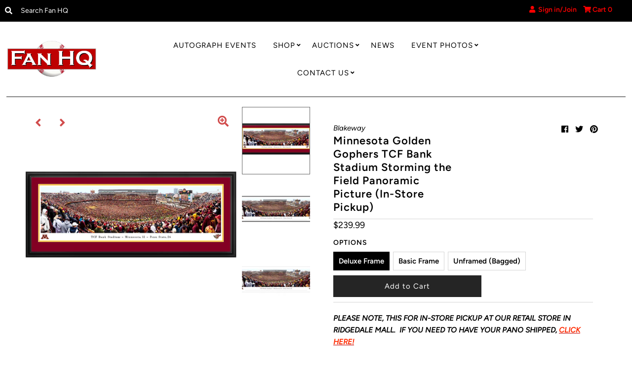

--- FILE ---
content_type: text/html; charset=utf-8
request_url: https://fanhqstore.com/products/minnesota-golden-gophers-tcf-bank-stadium-panoramic-picture-in-store-pickup
body_size: 31046
content:

<!DOCTYPE html>
<!--[if lt IE 7 ]><html class="ie ie6" lang="en"> <![endif]-->
<!--[if IE 7 ]><html class="ie ie7" lang="en"> <![endif]-->
<!--[if IE 8 ]><html class="ie ie8" lang="en"> <![endif]-->
<!--[if (gte IE 9)|!(IE)]><!--><html lang="en" class="no-js"> <!--<![endif]-->
<head>

  <!-- Google Tag Manager -->
<script>(function(w,d,s,l,i){w[l]=w[l]||[];w[l].push({'gtm.start':
new Date().getTime(),event:'gtm.js'});var f=d.getElementsByTagName(s)[0],
j=d.createElement(s),dl=l!='dataLayer'?'&l='+l:'';j.async=true;j.src=
'https://www.googletagmanager.com/gtm.js?id='+i+dl;f.parentNode.insertBefore(j,f);
})(window,document,'script','dataLayer','GTM-MNNGW2VJ');</script>
<!-- End Google Tag Manager -->

  
<!-- Google tag (gtag.js) -->
<script async src="https://www.googletagmanager.com/gtag/js?id=G-QWX2M3BQSN"></script>
<script>
  window.dataLayer = window.dataLayer || [];
  function gtag(){dataLayer.push(arguments);}
  gtag('js', new Date());

  gtag('config', 'G-QWX2M3BQSN');
</script>
  <meta charset="utf-8" />


<!-- Meta
================================================== -->
  <title>
    Minnesota Golden Gophers TCF Bank Stadium Storming the Field Panoramic &ndash; Fan HQ
  </title>
  
    <meta name="description" content="PLEASE NOTE, THIS FOR IN-STORE PICKUP AT OUR RETAIL STORE IN RIDGEDALE MALL.  IF YOU NEED TO HAVE YOUR PANO SHIPPED, CLICK HERE! About this Photo: This panorama captures the Minnesota Golden Gopher fans storming the field after the Gophers historic victory over Penn State on November 9, 2019. This home game at TCF Bank" />
  
  <link rel="canonical" href="https://fanhqstore.com/products/minnesota-golden-gophers-tcf-bank-stadium-panoramic-picture-in-store-pickup" />
  

  <meta property="og:type" content="product">
  <meta property="og:title" content="Minnesota Golden Gophers TCF Bank Stadium Storming the Field Panoramic Picture (In-Store Pickup)">
  <meta property="og:url" content="https://fanhqstore.com/products/minnesota-golden-gophers-tcf-bank-stadium-panoramic-picture-in-store-pickup">
  <meta property="og:description" content="PLEASE NOTE, THIS FOR IN-STORE PICKUP AT OUR RETAIL STORE IN RIDGEDALE MALL.  IF YOU NEED TO HAVE YOUR PANO SHIPPED, CLICK HERE!
About this Photo: This panorama captures the Minnesota Golden Gopher fans storming the field after the Gophers historic victory over Penn State on November 9, 2019. This home game at TCF Bank Stadium featured two undefeated, nationally ranked, Big Ten conference football teams with the Gophers emerging victorious with a final score of 31-25. Ski-U-Mah!
Show your team spirit with a Blakeway Panoramas game-day print. Our state-of-the-art cameras capture amazing high definition photos from carefully researched vantage points inside the stadiums and arenas that are so clear and life-like, you&#39;ll feel like you were there. These officially licensed, Made in the USA, large panoramic prints proclaim your allegiance to your team while creating a focal point in the home, office or fan cave. They also make the perfect gift for the sports fan in your life.
To take that home, office or fan cave décor from ordinary to extraordinary, check out our affordable framing options. We buy our framing supplies in bulk and pass that savings on to you, so our prices are almost always lower than frame shops. It&#39;s the perfect way to celebrate your team while extending the life of your Blakeway Panoramas print and showcasing your fandom for all to see.
About the Print: Our panoramic prints begin as a high definition photo that is printed on heavy art stock paper to resist waviness and warping due to heat and humidity and then topped with a UV resistant coating to minimize fading. The prints are available as an unframed poster or professionally framed in 3 different frame styles. Our panoramic posters measure 40&quot; wide x 13.5&quot; tall, which is typically not a stocked frame size, so you may want to consider purchasing it framed from us to avoid the time and expense of custom framing.
Professionally Framed: Framing not only extends the life of your print, it showcases your fandom for all to see. If you compare our prices with those of a custom frame shop, you&#39;ll find we are very competitive and often times lower as we buy our frame materials in bulk and pass that savings on to you. When framing we consider that the product will have to endure the rigors of shipping and use only high quality moulding and tempered glass (like a car window) which doesn’t scratch or have large jagged edges when broken.
FRAME DETAILS


Standard Frame - 40 1/4&quot; wide x 13 3/4&quot; tall: The frame moulding is a rounded glossy black 3/8&quot; aluminum. Ready-to-hang with attached picture wire.

Deluxe Frame - 44&quot; wide x 18&quot; tall: The print has a border in the team&#39;s secondary color (if applicable), and a bevel-cut mat in the team&#39;s primary color (if applicable). The frame moulding is a 1 1/8&quot; wide contoured aluminum. Ready-to-hang with attached picture wire.
">
  
    <meta property="og:image" content="http://fanhqstore.com/cdn/shop/products/UMN3DLX_bf998630-fdd3-48ce-b339-79203436f763_800x.jpg?v=1655801728">
    <meta property="og:image:secure_url" content="https://fanhqstore.com/cdn/shopifycloud/storefront/assets/no-image-2048-a2addb12_grande.gif">
  
    <meta property="og:image" content="http://fanhqstore.com/cdn/shop/products/UMN3BAS_dcec17e5-cdb7-402a-8de7-1d70a30068c5_800x.jpg?v=1655801728">
    <meta property="og:image:secure_url" content="https://fanhqstore.com/cdn/shopifycloud/storefront/assets/no-image-2048-a2addb12_grande.gif">
  
    <meta property="og:image" content="http://fanhqstore.com/cdn/shop/products/UMN3UNF_98047119-549c-44a7-baf3-48670d5466b6_800x.jpg?v=1655801727">
    <meta property="og:image:secure_url" content="https://fanhqstore.com/cdn/shopifycloud/storefront/assets/no-image-2048-a2addb12_grande.gif">
  
  <meta property="og:price:amount" content="39.99">
  <meta property="og:price:currency" content="USD">

<meta property="og:site_name" content="Fan HQ">



  <meta name="twitter:card" content="summary">


  <meta name="twitter:site" content="@">


  <meta name="twitter:title" content="Minnesota Golden Gophers TCF Bank Stadium Storming the Field Panoramic Picture (In-Store Pickup)">
  <meta name="twitter:description" content="PLEASE NOTE, THIS FOR IN-STORE PICKUP AT OUR RETAIL STORE IN RIDGEDALE MALL.  IF YOU NEED TO HAVE YOUR PANO SHIPPED, CLICK HERE!
About this Photo: This panorama captures the Minnesota Golden Gopher fa"><meta name="twitter:card" content="//fanhqstore.com/cdn/shop/products/UMN3BAS_dcec17e5-cdb7-402a-8de7-1d70a30068c5_1024x.jpg?v=1655801728">
    <meta name="twitter:image" content="//fanhqstore.com/cdn/shop/products/UMN3BAS_dcec17e5-cdb7-402a-8de7-1d70a30068c5_1024x.jpg?v=1655801728"><meta name="twitter:card" content="//fanhqstore.com/cdn/shop/products/UMN3BAS_dcec17e5-cdb7-402a-8de7-1d70a30068c5_1024x.jpg?v=1655801728">
    <meta name="twitter:image" content="//fanhqstore.com/cdn/shop/products/UMN3BAS_dcec17e5-cdb7-402a-8de7-1d70a30068c5_1024x.jpg?v=1655801728"><meta name="twitter:card" content="//fanhqstore.com/cdn/shop/products/UMN3BAS_dcec17e5-cdb7-402a-8de7-1d70a30068c5_1024x.jpg?v=1655801728">
    <meta name="twitter:image" content="//fanhqstore.com/cdn/shop/products/UMN3BAS_dcec17e5-cdb7-402a-8de7-1d70a30068c5_1024x.jpg?v=1655801728"><meta name="twitter:image:width" content="480">
  <meta name="twitter:image:height" content="480">


  
 <script type="application/ld+json">
   {
     "@context": "https://schema.org",
     "@type": "Product",
     "id": "minnesota-golden-gophers-tcf-bank-stadium-panoramic-picture-in-store-pickup",
     "url": "//products/minnesota-golden-gophers-tcf-bank-stadium-panoramic-picture-in-store-pickup",
     "image": "//fanhqstore.com/cdn/shop/products/UMN3DLX_bf998630-fdd3-48ce-b339-79203436f763_1024x.jpg?v=1655801728",
     "name": "Minnesota Golden Gophers TCF Bank Stadium Storming the Field Panoramic Picture (In-Store Pickup)",
     "brand": "Blakeway",
     "description": "PLEASE NOTE, THIS FOR IN-STORE PICKUP AT OUR RETAIL STORE IN RIDGEDALE MALL.  IF YOU NEED TO HAVE YOUR PANO SHIPPED, CLICK HERE!
About this Photo: This panorama captures the Minnesota Golden Gopher fans storming the field after the Gophers historic victory over Penn State on November 9, 2019. This home game at TCF Bank Stadium featured two undefeated, nationally ranked, Big Ten conference football teams with the Gophers emerging victorious with a final score of 31-25. Ski-U-Mah!
Show your team spirit with a Blakeway Panoramas game-day print. Our state-of-the-art cameras capture amazing high definition photos from carefully researched vantage points inside the stadiums and arenas that are so clear and life-like, you&#39;ll feel like you were there. These officially licensed, Made in the USA, large panoramic prints proclaim your allegiance to your team while creating a focal point in the home, office or fan cave. They also make the perfect gift for the sports fan in your life.
To take that home, office or fan cave décor from ordinary to extraordinary, check out our affordable framing options. We buy our framing supplies in bulk and pass that savings on to you, so our prices are almost always lower than frame shops. It&#39;s the perfect way to celebrate your team while extending the life of your Blakeway Panoramas print and showcasing your fandom for all to see.
About the Print: Our panoramic prints begin as a high definition photo that is printed on heavy art stock paper to resist waviness and warping due to heat and humidity and then topped with a UV resistant coating to minimize fading. The prints are available as an unframed poster or professionally framed in 3 different frame styles. Our panoramic posters measure 40&quot; wide x 13.5&quot; tall, which is typically not a stocked frame size, so you may want to consider purchasing it framed from us to avoid the time and expense of custom framing.
Professionally Framed: Framing not only extends the life of your print, it showcases your fandom for all to see. If you compare our prices with those of a custom frame shop, you&#39;ll find we are very competitive and often times lower as we buy our frame materials in bulk and pass that savings on to you. When framing we consider that the product will have to endure the rigors of shipping and use only high quality moulding and tempered glass (like a car window) which doesn’t scratch or have large jagged edges when broken.
FRAME DETAILS


Standard Frame - 40 1/4&quot; wide x 13 3/4&quot; tall: The frame moulding is a rounded glossy black 3/8&quot; aluminum. Ready-to-hang with attached picture wire.

Deluxe Frame - 44&quot; wide x 18&quot; tall: The print has a border in the team&#39;s secondary color (if applicable), and a bevel-cut mat in the team&#39;s primary color (if applicable). The frame moulding is a 1 1/8&quot; wide contoured aluminum. Ready-to-hang with attached picture wire.
","sku": "UMN3 PANO PICKUP DELUXE","offers": {
       "@type": "Offer",
       "price": "39.99",
       "priceCurrency": "USD",
       "availability": "http://schema.org/InStock",
       "priceValidUntil": "2030-01-01",
       "url": "/products/minnesota-golden-gophers-tcf-bank-stadium-panoramic-picture-in-store-pickup"
     }}
 </script>



<!-- CSS
================================================== -->
  <link href="//fanhqstore.com/cdn/shop/t/22/assets/stylesheet.css?v=19055735453403093071762966465" rel="stylesheet" type="text/css" media="all" />

<!-- JS
================================================== -->
  <script src="//ajax.googleapis.com/ajax/libs/jquery/2.2.4/jquery.min.js" type="text/javascript"></script>
  <script src="//fanhqstore.com/cdn/shop/t/22/assets/eventemitter3.min.js?v=27939738353326123541754397786" type="text/javascript"></script>
  <script src="//fanhqstore.com/cdn/shop/t/22/assets/theme.js?v=108305215932523862571754397786" type="text/javascript"></script>
  <script src="//fanhqstore.com/cdn/shopifycloud/storefront/assets/themes_support/option_selection-b017cd28.js" type="text/javascript"></script>

  <meta name="viewport" content="width=device-width, initial-scale=1, maximum-scale=1">

<!-- Favicons
================================================== -->
  
    <link rel="shortcut icon" href="//fanhqstore.com/cdn/shop/files/FanHQTransparent_32x32.gif?v=1614386732" type="image/png" />
  
  

  <script>window.performance && window.performance.mark && window.performance.mark('shopify.content_for_header.start');</script><meta id="shopify-digital-wallet" name="shopify-digital-wallet" content="/5551882328/digital_wallets/dialog">
<meta name="shopify-checkout-api-token" content="9b9491cccc1328ebeb24ac3b4aab5b68">
<meta id="in-context-paypal-metadata" data-shop-id="5551882328" data-venmo-supported="false" data-environment="production" data-locale="en_US" data-paypal-v4="true" data-currency="USD">
<link rel="alternate" type="application/json+oembed" href="https://fanhqstore.com/products/minnesota-golden-gophers-tcf-bank-stadium-panoramic-picture-in-store-pickup.oembed">
<script async="async" src="/checkouts/internal/preloads.js?locale=en-US"></script>
<link rel="preconnect" href="https://shop.app" crossorigin="anonymous">
<script async="async" src="https://shop.app/checkouts/internal/preloads.js?locale=en-US&shop_id=5551882328" crossorigin="anonymous"></script>
<script id="apple-pay-shop-capabilities" type="application/json">{"shopId":5551882328,"countryCode":"US","currencyCode":"USD","merchantCapabilities":["supports3DS"],"merchantId":"gid:\/\/shopify\/Shop\/5551882328","merchantName":"Fan HQ","requiredBillingContactFields":["postalAddress","email","phone"],"requiredShippingContactFields":["postalAddress","email","phone"],"shippingType":"shipping","supportedNetworks":["visa","masterCard","amex","discover","elo","jcb"],"total":{"type":"pending","label":"Fan HQ","amount":"1.00"},"shopifyPaymentsEnabled":true,"supportsSubscriptions":true}</script>
<script id="shopify-features" type="application/json">{"accessToken":"9b9491cccc1328ebeb24ac3b4aab5b68","betas":["rich-media-storefront-analytics"],"domain":"fanhqstore.com","predictiveSearch":true,"shopId":5551882328,"locale":"en"}</script>
<script>var Shopify = Shopify || {};
Shopify.shop = "fanhq.myshopify.com";
Shopify.locale = "en";
Shopify.currency = {"active":"USD","rate":"1.0"};
Shopify.country = "US";
Shopify.theme = {"name":"New Badge","id":180359364915,"schema_name":"Mr Parker","schema_version":"7.3.3","theme_store_id":567,"role":"main"};
Shopify.theme.handle = "null";
Shopify.theme.style = {"id":null,"handle":null};
Shopify.cdnHost = "fanhqstore.com/cdn";
Shopify.routes = Shopify.routes || {};
Shopify.routes.root = "/";</script>
<script type="module">!function(o){(o.Shopify=o.Shopify||{}).modules=!0}(window);</script>
<script>!function(o){function n(){var o=[];function n(){o.push(Array.prototype.slice.apply(arguments))}return n.q=o,n}var t=o.Shopify=o.Shopify||{};t.loadFeatures=n(),t.autoloadFeatures=n()}(window);</script>
<script>
  window.ShopifyPay = window.ShopifyPay || {};
  window.ShopifyPay.apiHost = "shop.app\/pay";
  window.ShopifyPay.redirectState = null;
</script>
<script id="shop-js-analytics" type="application/json">{"pageType":"product"}</script>
<script defer="defer" async type="module" src="//fanhqstore.com/cdn/shopifycloud/shop-js/modules/v2/client.init-shop-cart-sync_COMZFrEa.en.esm.js"></script>
<script defer="defer" async type="module" src="//fanhqstore.com/cdn/shopifycloud/shop-js/modules/v2/chunk.common_CdXrxk3f.esm.js"></script>
<script type="module">
  await import("//fanhqstore.com/cdn/shopifycloud/shop-js/modules/v2/client.init-shop-cart-sync_COMZFrEa.en.esm.js");
await import("//fanhqstore.com/cdn/shopifycloud/shop-js/modules/v2/chunk.common_CdXrxk3f.esm.js");

  window.Shopify.SignInWithShop?.initShopCartSync?.({"fedCMEnabled":true,"windoidEnabled":true});

</script>
<script>
  window.Shopify = window.Shopify || {};
  if (!window.Shopify.featureAssets) window.Shopify.featureAssets = {};
  window.Shopify.featureAssets['shop-js'] = {"shop-cart-sync":["modules/v2/client.shop-cart-sync_CRSPkpKa.en.esm.js","modules/v2/chunk.common_CdXrxk3f.esm.js"],"init-fed-cm":["modules/v2/client.init-fed-cm_DO1JVZ96.en.esm.js","modules/v2/chunk.common_CdXrxk3f.esm.js"],"init-windoid":["modules/v2/client.init-windoid_hXardXh0.en.esm.js","modules/v2/chunk.common_CdXrxk3f.esm.js"],"init-shop-email-lookup-coordinator":["modules/v2/client.init-shop-email-lookup-coordinator_jpxQlUsx.en.esm.js","modules/v2/chunk.common_CdXrxk3f.esm.js"],"shop-toast-manager":["modules/v2/client.shop-toast-manager_C-K0q6-t.en.esm.js","modules/v2/chunk.common_CdXrxk3f.esm.js"],"shop-button":["modules/v2/client.shop-button_B6dBoDg5.en.esm.js","modules/v2/chunk.common_CdXrxk3f.esm.js"],"shop-login-button":["modules/v2/client.shop-login-button_BHRMsoBb.en.esm.js","modules/v2/chunk.common_CdXrxk3f.esm.js","modules/v2/chunk.modal_C89cmTvN.esm.js"],"shop-cash-offers":["modules/v2/client.shop-cash-offers_p6Pw3nax.en.esm.js","modules/v2/chunk.common_CdXrxk3f.esm.js","modules/v2/chunk.modal_C89cmTvN.esm.js"],"avatar":["modules/v2/client.avatar_BTnouDA3.en.esm.js"],"init-shop-cart-sync":["modules/v2/client.init-shop-cart-sync_COMZFrEa.en.esm.js","modules/v2/chunk.common_CdXrxk3f.esm.js"],"init-shop-for-new-customer-accounts":["modules/v2/client.init-shop-for-new-customer-accounts_BNQiNx4m.en.esm.js","modules/v2/client.shop-login-button_BHRMsoBb.en.esm.js","modules/v2/chunk.common_CdXrxk3f.esm.js","modules/v2/chunk.modal_C89cmTvN.esm.js"],"pay-button":["modules/v2/client.pay-button_CRuQ9trT.en.esm.js","modules/v2/chunk.common_CdXrxk3f.esm.js"],"init-customer-accounts-sign-up":["modules/v2/client.init-customer-accounts-sign-up_Q1yheB3t.en.esm.js","modules/v2/client.shop-login-button_BHRMsoBb.en.esm.js","modules/v2/chunk.common_CdXrxk3f.esm.js","modules/v2/chunk.modal_C89cmTvN.esm.js"],"checkout-modal":["modules/v2/client.checkout-modal_DtXVhFgQ.en.esm.js","modules/v2/chunk.common_CdXrxk3f.esm.js","modules/v2/chunk.modal_C89cmTvN.esm.js"],"init-customer-accounts":["modules/v2/client.init-customer-accounts_B5rMd0lj.en.esm.js","modules/v2/client.shop-login-button_BHRMsoBb.en.esm.js","modules/v2/chunk.common_CdXrxk3f.esm.js","modules/v2/chunk.modal_C89cmTvN.esm.js"],"lead-capture":["modules/v2/client.lead-capture_CmGCXBh3.en.esm.js","modules/v2/chunk.common_CdXrxk3f.esm.js","modules/v2/chunk.modal_C89cmTvN.esm.js"],"shop-follow-button":["modules/v2/client.shop-follow-button_CV5C02lv.en.esm.js","modules/v2/chunk.common_CdXrxk3f.esm.js","modules/v2/chunk.modal_C89cmTvN.esm.js"],"shop-login":["modules/v2/client.shop-login_Bz_Zm_XZ.en.esm.js","modules/v2/chunk.common_CdXrxk3f.esm.js","modules/v2/chunk.modal_C89cmTvN.esm.js"],"payment-terms":["modules/v2/client.payment-terms_D7XnU2ez.en.esm.js","modules/v2/chunk.common_CdXrxk3f.esm.js","modules/v2/chunk.modal_C89cmTvN.esm.js"]};
</script>
<script id="__st">var __st={"a":5551882328,"offset":-21600,"reqid":"60590d6d-77cb-41e3-9f20-d86cd43269c3-1763199568","pageurl":"fanhqstore.com\/products\/minnesota-golden-gophers-tcf-bank-stadium-panoramic-picture-in-store-pickup","u":"9768fd20b9f2","p":"product","rtyp":"product","rid":7158835576920};</script>
<script>window.ShopifyPaypalV4VisibilityTracking = true;</script>
<script id="captcha-bootstrap">!function(){'use strict';const t='contact',e='account',n='new_comment',o=[[t,t],['blogs',n],['comments',n],[t,'customer']],c=[[e,'customer_login'],[e,'guest_login'],[e,'recover_customer_password'],[e,'create_customer']],r=t=>t.map((([t,e])=>`form[action*='/${t}']:not([data-nocaptcha='true']) input[name='form_type'][value='${e}']`)).join(','),a=t=>()=>t?[...document.querySelectorAll(t)].map((t=>t.form)):[];function s(){const t=[...o],e=r(t);return a(e)}const i='password',u='form_key',d=['recaptcha-v3-token','g-recaptcha-response','h-captcha-response',i],f=()=>{try{return window.sessionStorage}catch{return}},m='__shopify_v',_=t=>t.elements[u];function p(t,e,n=!1){try{const o=window.sessionStorage,c=JSON.parse(o.getItem(e)),{data:r}=function(t){const{data:e,action:n}=t;return t[m]||n?{data:e,action:n}:{data:t,action:n}}(c);for(const[e,n]of Object.entries(r))t.elements[e]&&(t.elements[e].value=n);n&&o.removeItem(e)}catch(o){console.error('form repopulation failed',{error:o})}}const l='form_type',E='cptcha';function T(t){t.dataset[E]=!0}const w=window,h=w.document,L='Shopify',v='ce_forms',y='captcha';let A=!1;((t,e)=>{const n=(g='f06e6c50-85a8-45c8-87d0-21a2b65856fe',I='https://cdn.shopify.com/shopifycloud/storefront-forms-hcaptcha/ce_storefront_forms_captcha_hcaptcha.v1.5.2.iife.js',D={infoText:'Protected by hCaptcha',privacyText:'Privacy',termsText:'Terms'},(t,e,n)=>{const o=w[L][v],c=o.bindForm;if(c)return c(t,g,e,D).then(n);var r;o.q.push([[t,g,e,D],n]),r=I,A||(h.body.append(Object.assign(h.createElement('script'),{id:'captcha-provider',async:!0,src:r})),A=!0)});var g,I,D;w[L]=w[L]||{},w[L][v]=w[L][v]||{},w[L][v].q=[],w[L][y]=w[L][y]||{},w[L][y].protect=function(t,e){n(t,void 0,e),T(t)},Object.freeze(w[L][y]),function(t,e,n,w,h,L){const[v,y,A,g]=function(t,e,n){const i=e?o:[],u=t?c:[],d=[...i,...u],f=r(d),m=r(i),_=r(d.filter((([t,e])=>n.includes(e))));return[a(f),a(m),a(_),s()]}(w,h,L),I=t=>{const e=t.target;return e instanceof HTMLFormElement?e:e&&e.form},D=t=>v().includes(t);t.addEventListener('submit',(t=>{const e=I(t);if(!e)return;const n=D(e)&&!e.dataset.hcaptchaBound&&!e.dataset.recaptchaBound,o=_(e),c=g().includes(e)&&(!o||!o.value);(n||c)&&t.preventDefault(),c&&!n&&(function(t){try{if(!f())return;!function(t){const e=f();if(!e)return;const n=_(t);if(!n)return;const o=n.value;o&&e.removeItem(o)}(t);const e=Array.from(Array(32),(()=>Math.random().toString(36)[2])).join('');!function(t,e){_(t)||t.append(Object.assign(document.createElement('input'),{type:'hidden',name:u})),t.elements[u].value=e}(t,e),function(t,e){const n=f();if(!n)return;const o=[...t.querySelectorAll(`input[type='${i}']`)].map((({name:t})=>t)),c=[...d,...o],r={};for(const[a,s]of new FormData(t).entries())c.includes(a)||(r[a]=s);n.setItem(e,JSON.stringify({[m]:1,action:t.action,data:r}))}(t,e)}catch(e){console.error('failed to persist form',e)}}(e),e.submit())}));const S=(t,e)=>{t&&!t.dataset[E]&&(n(t,e.some((e=>e===t))),T(t))};for(const o of['focusin','change'])t.addEventListener(o,(t=>{const e=I(t);D(e)&&S(e,y())}));const B=e.get('form_key'),M=e.get(l),P=B&&M;t.addEventListener('DOMContentLoaded',(()=>{const t=y();if(P)for(const e of t)e.elements[l].value===M&&p(e,B);[...new Set([...A(),...v().filter((t=>'true'===t.dataset.shopifyCaptcha))])].forEach((e=>S(e,t)))}))}(h,new URLSearchParams(w.location.search),n,t,e,['guest_login'])})(!0,!0)}();</script>
<script integrity="sha256-52AcMU7V7pcBOXWImdc/TAGTFKeNjmkeM1Pvks/DTgc=" data-source-attribution="shopify.loadfeatures" defer="defer" src="//fanhqstore.com/cdn/shopifycloud/storefront/assets/storefront/load_feature-81c60534.js" crossorigin="anonymous"></script>
<script crossorigin="anonymous" defer="defer" src="//fanhqstore.com/cdn/shopifycloud/storefront/assets/shopify_pay/storefront-65b4c6d7.js?v=20250812"></script>
<script data-source-attribution="shopify.dynamic_checkout.dynamic.init">var Shopify=Shopify||{};Shopify.PaymentButton=Shopify.PaymentButton||{isStorefrontPortableWallets:!0,init:function(){window.Shopify.PaymentButton.init=function(){};var t=document.createElement("script");t.src="https://fanhqstore.com/cdn/shopifycloud/portable-wallets/latest/portable-wallets.en.js",t.type="module",document.head.appendChild(t)}};
</script>
<script data-source-attribution="shopify.dynamic_checkout.buyer_consent">
  function portableWalletsHideBuyerConsent(e){var t=document.getElementById("shopify-buyer-consent"),n=document.getElementById("shopify-subscription-policy-button");t&&n&&(t.classList.add("hidden"),t.setAttribute("aria-hidden","true"),n.removeEventListener("click",e))}function portableWalletsShowBuyerConsent(e){var t=document.getElementById("shopify-buyer-consent"),n=document.getElementById("shopify-subscription-policy-button");t&&n&&(t.classList.remove("hidden"),t.removeAttribute("aria-hidden"),n.addEventListener("click",e))}window.Shopify?.PaymentButton&&(window.Shopify.PaymentButton.hideBuyerConsent=portableWalletsHideBuyerConsent,window.Shopify.PaymentButton.showBuyerConsent=portableWalletsShowBuyerConsent);
</script>
<script data-source-attribution="shopify.dynamic_checkout.cart.bootstrap">document.addEventListener("DOMContentLoaded",(function(){function t(){return document.querySelector("shopify-accelerated-checkout-cart, shopify-accelerated-checkout")}if(t())Shopify.PaymentButton.init();else{new MutationObserver((function(e,n){t()&&(Shopify.PaymentButton.init(),n.disconnect())})).observe(document.body,{childList:!0,subtree:!0})}}));
</script>
<link id="shopify-accelerated-checkout-styles" rel="stylesheet" media="screen" href="https://fanhqstore.com/cdn/shopifycloud/portable-wallets/latest/accelerated-checkout-backwards-compat.css" crossorigin="anonymous">
<style id="shopify-accelerated-checkout-cart">
        #shopify-buyer-consent {
  margin-top: 1em;
  display: inline-block;
  width: 100%;
}

#shopify-buyer-consent.hidden {
  display: none;
}

#shopify-subscription-policy-button {
  background: none;
  border: none;
  padding: 0;
  text-decoration: underline;
  font-size: inherit;
  cursor: pointer;
}

#shopify-subscription-policy-button::before {
  box-shadow: none;
}

      </style>
<script id="sections-script" data-sections="product-recommendations" defer="defer" src="//fanhqstore.com/cdn/shop/t/22/compiled_assets/scripts.js?81352"></script>
<script>window.performance && window.performance.mark && window.performance.mark('shopify.content_for_header.end');</script>

<link href="https://monorail-edge.shopifysvc.com" rel="dns-prefetch">
<script>(function(){if ("sendBeacon" in navigator && "performance" in window) {try {var session_token_from_headers = performance.getEntriesByType('navigation')[0].serverTiming.find(x => x.name == '_s').description;} catch {var session_token_from_headers = undefined;}var session_cookie_matches = document.cookie.match(/_shopify_s=([^;]*)/);var session_token_from_cookie = session_cookie_matches && session_cookie_matches.length === 2 ? session_cookie_matches[1] : "";var session_token = session_token_from_headers || session_token_from_cookie || "";function handle_abandonment_event(e) {var entries = performance.getEntries().filter(function(entry) {return /monorail-edge.shopifysvc.com/.test(entry.name);});if (!window.abandonment_tracked && entries.length === 0) {window.abandonment_tracked = true;var currentMs = Date.now();var navigation_start = performance.timing.navigationStart;var payload = {shop_id: 5551882328,url: window.location.href,navigation_start,duration: currentMs - navigation_start,session_token,page_type: "product"};window.navigator.sendBeacon("https://monorail-edge.shopifysvc.com/v1/produce", JSON.stringify({schema_id: "online_store_buyer_site_abandonment/1.1",payload: payload,metadata: {event_created_at_ms: currentMs,event_sent_at_ms: currentMs}}));}}window.addEventListener('pagehide', handle_abandonment_event);}}());</script>
<script id="web-pixels-manager-setup">(function e(e,d,r,n,o){if(void 0===o&&(o={}),!Boolean(null===(a=null===(i=window.Shopify)||void 0===i?void 0:i.analytics)||void 0===a?void 0:a.replayQueue)){var i,a;window.Shopify=window.Shopify||{};var t=window.Shopify;t.analytics=t.analytics||{};var s=t.analytics;s.replayQueue=[],s.publish=function(e,d,r){return s.replayQueue.push([e,d,r]),!0};try{self.performance.mark("wpm:start")}catch(e){}var l=function(){var e={modern:/Edge?\/(1{2}[4-9]|1[2-9]\d|[2-9]\d{2}|\d{4,})\.\d+(\.\d+|)|Firefox\/(1{2}[4-9]|1[2-9]\d|[2-9]\d{2}|\d{4,})\.\d+(\.\d+|)|Chrom(ium|e)\/(9{2}|\d{3,})\.\d+(\.\d+|)|(Maci|X1{2}).+ Version\/(15\.\d+|(1[6-9]|[2-9]\d|\d{3,})\.\d+)([,.]\d+|)( \(\w+\)|)( Mobile\/\w+|) Safari\/|Chrome.+OPR\/(9{2}|\d{3,})\.\d+\.\d+|(CPU[ +]OS|iPhone[ +]OS|CPU[ +]iPhone|CPU IPhone OS|CPU iPad OS)[ +]+(15[._]\d+|(1[6-9]|[2-9]\d|\d{3,})[._]\d+)([._]\d+|)|Android:?[ /-](13[3-9]|1[4-9]\d|[2-9]\d{2}|\d{4,})(\.\d+|)(\.\d+|)|Android.+Firefox\/(13[5-9]|1[4-9]\d|[2-9]\d{2}|\d{4,})\.\d+(\.\d+|)|Android.+Chrom(ium|e)\/(13[3-9]|1[4-9]\d|[2-9]\d{2}|\d{4,})\.\d+(\.\d+|)|SamsungBrowser\/([2-9]\d|\d{3,})\.\d+/,legacy:/Edge?\/(1[6-9]|[2-9]\d|\d{3,})\.\d+(\.\d+|)|Firefox\/(5[4-9]|[6-9]\d|\d{3,})\.\d+(\.\d+|)|Chrom(ium|e)\/(5[1-9]|[6-9]\d|\d{3,})\.\d+(\.\d+|)([\d.]+$|.*Safari\/(?![\d.]+ Edge\/[\d.]+$))|(Maci|X1{2}).+ Version\/(10\.\d+|(1[1-9]|[2-9]\d|\d{3,})\.\d+)([,.]\d+|)( \(\w+\)|)( Mobile\/\w+|) Safari\/|Chrome.+OPR\/(3[89]|[4-9]\d|\d{3,})\.\d+\.\d+|(CPU[ +]OS|iPhone[ +]OS|CPU[ +]iPhone|CPU IPhone OS|CPU iPad OS)[ +]+(10[._]\d+|(1[1-9]|[2-9]\d|\d{3,})[._]\d+)([._]\d+|)|Android:?[ /-](13[3-9]|1[4-9]\d|[2-9]\d{2}|\d{4,})(\.\d+|)(\.\d+|)|Mobile Safari.+OPR\/([89]\d|\d{3,})\.\d+\.\d+|Android.+Firefox\/(13[5-9]|1[4-9]\d|[2-9]\d{2}|\d{4,})\.\d+(\.\d+|)|Android.+Chrom(ium|e)\/(13[3-9]|1[4-9]\d|[2-9]\d{2}|\d{4,})\.\d+(\.\d+|)|Android.+(UC? ?Browser|UCWEB|U3)[ /]?(15\.([5-9]|\d{2,})|(1[6-9]|[2-9]\d|\d{3,})\.\d+)\.\d+|SamsungBrowser\/(5\.\d+|([6-9]|\d{2,})\.\d+)|Android.+MQ{2}Browser\/(14(\.(9|\d{2,})|)|(1[5-9]|[2-9]\d|\d{3,})(\.\d+|))(\.\d+|)|K[Aa][Ii]OS\/(3\.\d+|([4-9]|\d{2,})\.\d+)(\.\d+|)/},d=e.modern,r=e.legacy,n=navigator.userAgent;return n.match(d)?"modern":n.match(r)?"legacy":"unknown"}(),u="modern"===l?"modern":"legacy",c=(null!=n?n:{modern:"",legacy:""})[u],f=function(e){return[e.baseUrl,"/wpm","/b",e.hashVersion,"modern"===e.buildTarget?"m":"l",".js"].join("")}({baseUrl:d,hashVersion:r,buildTarget:u}),m=function(e){var d=e.version,r=e.bundleTarget,n=e.surface,o=e.pageUrl,i=e.monorailEndpoint;return{emit:function(e){var a=e.status,t=e.errorMsg,s=(new Date).getTime(),l=JSON.stringify({metadata:{event_sent_at_ms:s},events:[{schema_id:"web_pixels_manager_load/3.1",payload:{version:d,bundle_target:r,page_url:o,status:a,surface:n,error_msg:t},metadata:{event_created_at_ms:s}}]});if(!i)return console&&console.warn&&console.warn("[Web Pixels Manager] No Monorail endpoint provided, skipping logging."),!1;try{return self.navigator.sendBeacon.bind(self.navigator)(i,l)}catch(e){}var u=new XMLHttpRequest;try{return u.open("POST",i,!0),u.setRequestHeader("Content-Type","text/plain"),u.send(l),!0}catch(e){return console&&console.warn&&console.warn("[Web Pixels Manager] Got an unhandled error while logging to Monorail."),!1}}}}({version:r,bundleTarget:l,surface:e.surface,pageUrl:self.location.href,monorailEndpoint:e.monorailEndpoint});try{o.browserTarget=l,function(e){var d=e.src,r=e.async,n=void 0===r||r,o=e.onload,i=e.onerror,a=e.sri,t=e.scriptDataAttributes,s=void 0===t?{}:t,l=document.createElement("script"),u=document.querySelector("head"),c=document.querySelector("body");if(l.async=n,l.src=d,a&&(l.integrity=a,l.crossOrigin="anonymous"),s)for(var f in s)if(Object.prototype.hasOwnProperty.call(s,f))try{l.dataset[f]=s[f]}catch(e){}if(o&&l.addEventListener("load",o),i&&l.addEventListener("error",i),u)u.appendChild(l);else{if(!c)throw new Error("Did not find a head or body element to append the script");c.appendChild(l)}}({src:f,async:!0,onload:function(){if(!function(){var e,d;return Boolean(null===(d=null===(e=window.Shopify)||void 0===e?void 0:e.analytics)||void 0===d?void 0:d.initialized)}()){var d=window.webPixelsManager.init(e)||void 0;if(d){var r=window.Shopify.analytics;r.replayQueue.forEach((function(e){var r=e[0],n=e[1],o=e[2];d.publishCustomEvent(r,n,o)})),r.replayQueue=[],r.publish=d.publishCustomEvent,r.visitor=d.visitor,r.initialized=!0}}},onerror:function(){return m.emit({status:"failed",errorMsg:"".concat(f," has failed to load")})},sri:function(e){var d=/^sha384-[A-Za-z0-9+/=]+$/;return"string"==typeof e&&d.test(e)}(c)?c:"",scriptDataAttributes:o}),m.emit({status:"loading"})}catch(e){m.emit({status:"failed",errorMsg:(null==e?void 0:e.message)||"Unknown error"})}}})({shopId: 5551882328,storefrontBaseUrl: "https://fanhqstore.com",extensionsBaseUrl: "https://extensions.shopifycdn.com/cdn/shopifycloud/web-pixels-manager",monorailEndpoint: "https://monorail-edge.shopifysvc.com/unstable/produce_batch",surface: "storefront-renderer",enabledBetaFlags: ["2dca8a86"],webPixelsConfigList: [{"id":"756285747","configuration":"{\"config\":\"{\\\"pixel_id\\\":\\\"G-QWX2M3BQSN\\\",\\\"target_country\\\":\\\"US\\\",\\\"gtag_events\\\":[{\\\"type\\\":\\\"begin_checkout\\\",\\\"action_label\\\":\\\"G-QWX2M3BQSN\\\"},{\\\"type\\\":\\\"search\\\",\\\"action_label\\\":\\\"G-QWX2M3BQSN\\\"},{\\\"type\\\":\\\"view_item\\\",\\\"action_label\\\":[\\\"G-QWX2M3BQSN\\\",\\\"MC-1EC8Y3ZXKN\\\"]},{\\\"type\\\":\\\"purchase\\\",\\\"action_label\\\":[\\\"G-QWX2M3BQSN\\\",\\\"MC-1EC8Y3ZXKN\\\"]},{\\\"type\\\":\\\"page_view\\\",\\\"action_label\\\":[\\\"G-QWX2M3BQSN\\\",\\\"MC-1EC8Y3ZXKN\\\"]},{\\\"type\\\":\\\"add_payment_info\\\",\\\"action_label\\\":\\\"G-QWX2M3BQSN\\\"},{\\\"type\\\":\\\"add_to_cart\\\",\\\"action_label\\\":\\\"G-QWX2M3BQSN\\\"}],\\\"enable_monitoring_mode\\\":false}\"}","eventPayloadVersion":"v1","runtimeContext":"OPEN","scriptVersion":"b2a88bafab3e21179ed38636efcd8a93","type":"APP","apiClientId":1780363,"privacyPurposes":[],"dataSharingAdjustments":{"protectedCustomerApprovalScopes":["read_customer_address","read_customer_email","read_customer_name","read_customer_personal_data","read_customer_phone"]}},{"id":"386335027","configuration":"{\"pixel_id\":\"3345811292193937\",\"pixel_type\":\"facebook_pixel\"}","eventPayloadVersion":"v1","runtimeContext":"OPEN","scriptVersion":"ca16bc87fe92b6042fbaa3acc2fbdaa6","type":"APP","apiClientId":2329312,"privacyPurposes":["ANALYTICS","MARKETING","SALE_OF_DATA"],"dataSharingAdjustments":{"protectedCustomerApprovalScopes":["read_customer_address","read_customer_email","read_customer_name","read_customer_personal_data","read_customer_phone"]}},{"id":"170230067","configuration":"{\"tagID\":\"2613981499833\"}","eventPayloadVersion":"v1","runtimeContext":"STRICT","scriptVersion":"18031546ee651571ed29edbe71a3550b","type":"APP","apiClientId":3009811,"privacyPurposes":["ANALYTICS","MARKETING","SALE_OF_DATA"],"dataSharingAdjustments":{"protectedCustomerApprovalScopes":["read_customer_address","read_customer_email","read_customer_name","read_customer_personal_data","read_customer_phone"]}},{"id":"shopify-app-pixel","configuration":"{}","eventPayloadVersion":"v1","runtimeContext":"STRICT","scriptVersion":"0450","apiClientId":"shopify-pixel","type":"APP","privacyPurposes":["ANALYTICS","MARKETING"]},{"id":"shopify-custom-pixel","eventPayloadVersion":"v1","runtimeContext":"LAX","scriptVersion":"0450","apiClientId":"shopify-pixel","type":"CUSTOM","privacyPurposes":["ANALYTICS","MARKETING"]}],isMerchantRequest: false,initData: {"shop":{"name":"Fan HQ","paymentSettings":{"currencyCode":"USD"},"myshopifyDomain":"fanhq.myshopify.com","countryCode":"US","storefrontUrl":"https:\/\/fanhqstore.com"},"customer":null,"cart":null,"checkout":null,"productVariants":[{"price":{"amount":239.99,"currencyCode":"USD"},"product":{"title":"Minnesota Golden Gophers TCF Bank Stadium Storming the Field Panoramic Picture (In-Store Pickup)","vendor":"Blakeway","id":"7158835576920","untranslatedTitle":"Minnesota Golden Gophers TCF Bank Stadium Storming the Field Panoramic Picture (In-Store Pickup)","url":"\/products\/minnesota-golden-gophers-tcf-bank-stadium-panoramic-picture-in-store-pickup","type":"Collectibles"},"id":"39972626497624","image":{"src":"\/\/fanhqstore.com\/cdn\/shop\/products\/UMN3DLX_bf998630-fdd3-48ce-b339-79203436f763.jpg?v=1655801728"},"sku":"UMN3 PANO PICKUP DELUXE","title":"Deluxe Frame","untranslatedTitle":"Deluxe Frame"},{"price":{"amount":129.99,"currencyCode":"USD"},"product":{"title":"Minnesota Golden Gophers TCF Bank Stadium Storming the Field Panoramic Picture (In-Store Pickup)","vendor":"Blakeway","id":"7158835576920","untranslatedTitle":"Minnesota Golden Gophers TCF Bank Stadium Storming the Field Panoramic Picture (In-Store Pickup)","url":"\/products\/minnesota-golden-gophers-tcf-bank-stadium-panoramic-picture-in-store-pickup","type":"Collectibles"},"id":"39972626563160","image":{"src":"\/\/fanhqstore.com\/cdn\/shop\/products\/UMN3BAS_dcec17e5-cdb7-402a-8de7-1d70a30068c5.jpg?v=1655801728"},"sku":"UMN3 PANO PICKUP BASIC","title":"Basic Frame","untranslatedTitle":"Basic Frame"},{"price":{"amount":39.99,"currencyCode":"USD"},"product":{"title":"Minnesota Golden Gophers TCF Bank Stadium Storming the Field Panoramic Picture (In-Store Pickup)","vendor":"Blakeway","id":"7158835576920","untranslatedTitle":"Minnesota Golden Gophers TCF Bank Stadium Storming the Field Panoramic Picture (In-Store Pickup)","url":"\/products\/minnesota-golden-gophers-tcf-bank-stadium-panoramic-picture-in-store-pickup","type":"Collectibles"},"id":"39972626628696","image":{"src":"\/\/fanhqstore.com\/cdn\/shop\/products\/UMN3UNF_98047119-549c-44a7-baf3-48670d5466b6.jpg?v=1655801727"},"sku":"UMN3 PANO PICKUP UNFRAMED","title":"Unframed (Bagged)","untranslatedTitle":"Unframed (Bagged)"}],"purchasingCompany":null},},"https://fanhqstore.com/cdn","ae1676cfwd2530674p4253c800m34e853cb",{"modern":"","legacy":""},{"shopId":"5551882328","storefrontBaseUrl":"https:\/\/fanhqstore.com","extensionBaseUrl":"https:\/\/extensions.shopifycdn.com\/cdn\/shopifycloud\/web-pixels-manager","surface":"storefront-renderer","enabledBetaFlags":"[\"2dca8a86\"]","isMerchantRequest":"false","hashVersion":"ae1676cfwd2530674p4253c800m34e853cb","publish":"custom","events":"[[\"page_viewed\",{}],[\"product_viewed\",{\"productVariant\":{\"price\":{\"amount\":239.99,\"currencyCode\":\"USD\"},\"product\":{\"title\":\"Minnesota Golden Gophers TCF Bank Stadium Storming the Field Panoramic Picture (In-Store Pickup)\",\"vendor\":\"Blakeway\",\"id\":\"7158835576920\",\"untranslatedTitle\":\"Minnesota Golden Gophers TCF Bank Stadium Storming the Field Panoramic Picture (In-Store Pickup)\",\"url\":\"\/products\/minnesota-golden-gophers-tcf-bank-stadium-panoramic-picture-in-store-pickup\",\"type\":\"Collectibles\"},\"id\":\"39972626497624\",\"image\":{\"src\":\"\/\/fanhqstore.com\/cdn\/shop\/products\/UMN3DLX_bf998630-fdd3-48ce-b339-79203436f763.jpg?v=1655801728\"},\"sku\":\"UMN3 PANO PICKUP DELUXE\",\"title\":\"Deluxe Frame\",\"untranslatedTitle\":\"Deluxe Frame\"}}]]"});</script><script>
  window.ShopifyAnalytics = window.ShopifyAnalytics || {};
  window.ShopifyAnalytics.meta = window.ShopifyAnalytics.meta || {};
  window.ShopifyAnalytics.meta.currency = 'USD';
  var meta = {"product":{"id":7158835576920,"gid":"gid:\/\/shopify\/Product\/7158835576920","vendor":"Blakeway","type":"Collectibles","variants":[{"id":39972626497624,"price":23999,"name":"Minnesota Golden Gophers TCF Bank Stadium Storming the Field Panoramic Picture (In-Store Pickup) - Deluxe Frame","public_title":"Deluxe Frame","sku":"UMN3 PANO PICKUP DELUXE"},{"id":39972626563160,"price":12999,"name":"Minnesota Golden Gophers TCF Bank Stadium Storming the Field Panoramic Picture (In-Store Pickup) - Basic Frame","public_title":"Basic Frame","sku":"UMN3 PANO PICKUP BASIC"},{"id":39972626628696,"price":3999,"name":"Minnesota Golden Gophers TCF Bank Stadium Storming the Field Panoramic Picture (In-Store Pickup) - Unframed (Bagged)","public_title":"Unframed (Bagged)","sku":"UMN3 PANO PICKUP UNFRAMED"}],"remote":false},"page":{"pageType":"product","resourceType":"product","resourceId":7158835576920}};
  for (var attr in meta) {
    window.ShopifyAnalytics.meta[attr] = meta[attr];
  }
</script>
<script class="analytics">
  (function () {
    var customDocumentWrite = function(content) {
      var jquery = null;

      if (window.jQuery) {
        jquery = window.jQuery;
      } else if (window.Checkout && window.Checkout.$) {
        jquery = window.Checkout.$;
      }

      if (jquery) {
        jquery('body').append(content);
      }
    };

    var hasLoggedConversion = function(token) {
      if (token) {
        return document.cookie.indexOf('loggedConversion=' + token) !== -1;
      }
      return false;
    }

    var setCookieIfConversion = function(token) {
      if (token) {
        var twoMonthsFromNow = new Date(Date.now());
        twoMonthsFromNow.setMonth(twoMonthsFromNow.getMonth() + 2);

        document.cookie = 'loggedConversion=' + token + '; expires=' + twoMonthsFromNow;
      }
    }

    var trekkie = window.ShopifyAnalytics.lib = window.trekkie = window.trekkie || [];
    if (trekkie.integrations) {
      return;
    }
    trekkie.methods = [
      'identify',
      'page',
      'ready',
      'track',
      'trackForm',
      'trackLink'
    ];
    trekkie.factory = function(method) {
      return function() {
        var args = Array.prototype.slice.call(arguments);
        args.unshift(method);
        trekkie.push(args);
        return trekkie;
      };
    };
    for (var i = 0; i < trekkie.methods.length; i++) {
      var key = trekkie.methods[i];
      trekkie[key] = trekkie.factory(key);
    }
    trekkie.load = function(config) {
      trekkie.config = config || {};
      trekkie.config.initialDocumentCookie = document.cookie;
      var first = document.getElementsByTagName('script')[0];
      var script = document.createElement('script');
      script.type = 'text/javascript';
      script.onerror = function(e) {
        var scriptFallback = document.createElement('script');
        scriptFallback.type = 'text/javascript';
        scriptFallback.onerror = function(error) {
                var Monorail = {
      produce: function produce(monorailDomain, schemaId, payload) {
        var currentMs = new Date().getTime();
        var event = {
          schema_id: schemaId,
          payload: payload,
          metadata: {
            event_created_at_ms: currentMs,
            event_sent_at_ms: currentMs
          }
        };
        return Monorail.sendRequest("https://" + monorailDomain + "/v1/produce", JSON.stringify(event));
      },
      sendRequest: function sendRequest(endpointUrl, payload) {
        // Try the sendBeacon API
        if (window && window.navigator && typeof window.navigator.sendBeacon === 'function' && typeof window.Blob === 'function' && !Monorail.isIos12()) {
          var blobData = new window.Blob([payload], {
            type: 'text/plain'
          });

          if (window.navigator.sendBeacon(endpointUrl, blobData)) {
            return true;
          } // sendBeacon was not successful

        } // XHR beacon

        var xhr = new XMLHttpRequest();

        try {
          xhr.open('POST', endpointUrl);
          xhr.setRequestHeader('Content-Type', 'text/plain');
          xhr.send(payload);
        } catch (e) {
          console.log(e);
        }

        return false;
      },
      isIos12: function isIos12() {
        return window.navigator.userAgent.lastIndexOf('iPhone; CPU iPhone OS 12_') !== -1 || window.navigator.userAgent.lastIndexOf('iPad; CPU OS 12_') !== -1;
      }
    };
    Monorail.produce('monorail-edge.shopifysvc.com',
      'trekkie_storefront_load_errors/1.1',
      {shop_id: 5551882328,
      theme_id: 180359364915,
      app_name: "storefront",
      context_url: window.location.href,
      source_url: "//fanhqstore.com/cdn/s/trekkie.storefront.308893168db1679b4a9f8a086857af995740364f.min.js"});

        };
        scriptFallback.async = true;
        scriptFallback.src = '//fanhqstore.com/cdn/s/trekkie.storefront.308893168db1679b4a9f8a086857af995740364f.min.js';
        first.parentNode.insertBefore(scriptFallback, first);
      };
      script.async = true;
      script.src = '//fanhqstore.com/cdn/s/trekkie.storefront.308893168db1679b4a9f8a086857af995740364f.min.js';
      first.parentNode.insertBefore(script, first);
    };
    trekkie.load(
      {"Trekkie":{"appName":"storefront","development":false,"defaultAttributes":{"shopId":5551882328,"isMerchantRequest":null,"themeId":180359364915,"themeCityHash":"16151606598307359799","contentLanguage":"en","currency":"USD","eventMetadataId":"2330c6c9-6998-4bdd-9903-62fad2e4ce02"},"isServerSideCookieWritingEnabled":true,"monorailRegion":"shop_domain","enabledBetaFlags":["f0df213a"]},"Session Attribution":{},"S2S":{"facebookCapiEnabled":true,"source":"trekkie-storefront-renderer","apiClientId":580111}}
    );

    var loaded = false;
    trekkie.ready(function() {
      if (loaded) return;
      loaded = true;

      window.ShopifyAnalytics.lib = window.trekkie;

      var originalDocumentWrite = document.write;
      document.write = customDocumentWrite;
      try { window.ShopifyAnalytics.merchantGoogleAnalytics.call(this); } catch(error) {};
      document.write = originalDocumentWrite;

      window.ShopifyAnalytics.lib.page(null,{"pageType":"product","resourceType":"product","resourceId":7158835576920,"shopifyEmitted":true});

      var match = window.location.pathname.match(/checkouts\/(.+)\/(thank_you|post_purchase)/)
      var token = match? match[1]: undefined;
      if (!hasLoggedConversion(token)) {
        setCookieIfConversion(token);
        window.ShopifyAnalytics.lib.track("Viewed Product",{"currency":"USD","variantId":39972626497624,"productId":7158835576920,"productGid":"gid:\/\/shopify\/Product\/7158835576920","name":"Minnesota Golden Gophers TCF Bank Stadium Storming the Field Panoramic Picture (In-Store Pickup) - Deluxe Frame","price":"239.99","sku":"UMN3 PANO PICKUP DELUXE","brand":"Blakeway","variant":"Deluxe Frame","category":"Collectibles","nonInteraction":true,"remote":false},undefined,undefined,{"shopifyEmitted":true});
      window.ShopifyAnalytics.lib.track("monorail:\/\/trekkie_storefront_viewed_product\/1.1",{"currency":"USD","variantId":39972626497624,"productId":7158835576920,"productGid":"gid:\/\/shopify\/Product\/7158835576920","name":"Minnesota Golden Gophers TCF Bank Stadium Storming the Field Panoramic Picture (In-Store Pickup) - Deluxe Frame","price":"239.99","sku":"UMN3 PANO PICKUP DELUXE","brand":"Blakeway","variant":"Deluxe Frame","category":"Collectibles","nonInteraction":true,"remote":false,"referer":"https:\/\/fanhqstore.com\/products\/minnesota-golden-gophers-tcf-bank-stadium-panoramic-picture-in-store-pickup"});
      }
    });


        var eventsListenerScript = document.createElement('script');
        eventsListenerScript.async = true;
        eventsListenerScript.src = "//fanhqstore.com/cdn/shopifycloud/storefront/assets/shop_events_listener-3da45d37.js";
        document.getElementsByTagName('head')[0].appendChild(eventsListenerScript);

})();</script>
  <script>
  if (!window.ga || (window.ga && typeof window.ga !== 'function')) {
    window.ga = function ga() {
      (window.ga.q = window.ga.q || []).push(arguments);
      if (window.Shopify && window.Shopify.analytics && typeof window.Shopify.analytics.publish === 'function') {
        window.Shopify.analytics.publish("ga_stub_called", {}, {sendTo: "google_osp_migration"});
      }
      console.error("Shopify's Google Analytics stub called with:", Array.from(arguments), "\nSee https://help.shopify.com/manual/promoting-marketing/pixels/pixel-migration#google for more information.");
    };
    if (window.Shopify && window.Shopify.analytics && typeof window.Shopify.analytics.publish === 'function') {
      window.Shopify.analytics.publish("ga_stub_initialized", {}, {sendTo: "google_osp_migration"});
    }
  }
</script>
<script
  defer
  src="https://fanhqstore.com/cdn/shopifycloud/perf-kit/shopify-perf-kit-2.1.2.min.js"
  data-application="storefront-renderer"
  data-shop-id="5551882328"
  data-render-region="gcp-us-central1"
  data-page-type="product"
  data-theme-instance-id="180359364915"
  data-theme-name="Mr Parker"
  data-theme-version="7.3.3"
  data-monorail-region="shop_domain"
  data-resource-timing-sampling-rate="10"
  data-shs="true"
  data-shs-beacon="true"
  data-shs-export-with-fetch="true"
  data-shs-logs-sample-rate="1"
></script>
</head>

  <style>

</style>
  
<body class="gridlock shifter shifter-left product">

  <!-- Google Tag Manager (noscript) -->
<noscript><iframe src="https://www.googletagmanager.com/ns.html?id=GTM-MNNGW2VJ"
height="0" width="0" style="display:none;visibility:hidden"></iframe></noscript>
<!-- End Google Tag Manager (noscript) -->
  
  <div id="shopify-section-mobile-navigation" class="shopify-section"><nav class="shifter-navigation" data-section-id="mobile-navigation" data-section-type="mobile-navigation">

  
    <div class="mobile-nav-block" >
    
        <div class="search-box"><predictive-search
              data-routes="/search/suggest"
              data-input-selector='#header-search-nav'
              data-enable-focus-out="true"
              data-results-selector="#predictive-search"
              ><form action="/search" method="get">
              
              <input
                type="text"
                name="q"
                class="mobile-nav-search-page"
                id="header-search-nav"
                placeholder="Search Fan HQ"role="combobox"
                  aria-expanded="false"
                  aria-owns="predictive-search-results-list"
                  aria-controls="predictive-search-results-list"
                  aria-haspopup="listbox"
                  aria-autocomplete="list"
                  autocorrect="off"
                  autocomplete="off"
                  autocapitalize="off"
                  spellcheck="false"/>

                <input name="options[prefix]" type="hidden" value="last">

                
                  <input type="hidden" name="type" value="product">
                
<div id="predictive-search" class="predictive-search" tabindex="-1"></div></form></predictive-search></div>

          <div id="message" class="announcement-bar desktop-6 tablet-6 mobile-3">
            
          
          <div class="clear"></div>
        </div>
      
  </div>
  
    <div class="mobile-nav-block" >
    
        <div class="mobile-menu">
          <ul id="accordion" class="top-level-list">
            
              
                <li class="top-level-link">
                  <a href="/#upcoming">Autograph Events</a>
                </li>
              
            
              
                <li class="accordion-toggle has_sub_menu top-level-link" aria-haspopup="true" aria-expanded="false"><a href="#">Shop</a></li>
                <div class="accordion-content second-level-list" style="display:block;">
                  <ul class="sub">
                    
                      
                        <div class="accordion-toggle2 has_sub_menu second-level-link" aria-haspopup="true" aria-expanded="true">
                          <a href="#">Shop by Team</a>
                        </div>
                        <div class="accordion-content2 third-level-list">
                          <ul class="sub">
                            
                              <li class="third-level-link">
                                <a href="/collections/minnesota-twins-1">
                                  Twins
                                </a>
                              </li>
                            
                              <li class="third-level-link">
                                <a href="/collections/minnesota-vikings">
                                  Vikings
                                </a>
                              </li>
                            
                              <li class="third-level-link">
                                <a href="/collections/minnesota-wild">
                                  Wild
                                </a>
                              </li>
                            
                              <li class="third-level-link">
                                <a href="/collections/minnesota-timberwolves">
                                  Timberwolves
                                </a>
                              </li>
                            
                              <li class="third-level-link">
                                <a href="/collections/minnesota-lynx">
                                  Lynx
                                </a>
                              </li>
                            
                              <li class="third-level-link">
                                <a href="/collections/pwhl">
                                  Frost (PWHL)
                                </a>
                              </li>
                            
                              <li class="third-level-link">
                                <a href="/collections/minnesota-united">
                                  MN United FC
                                </a>
                              </li>
                            
                              <li class="third-level-link">
                                <a href="/collections/1980-miracle-team">
                                  1980 Miracle Team
                                </a>
                              </li>
                            
                              <li class="third-level-link">
                                <a href="/collections/minnesota-north-stars">
                                  North Stars
                                </a>
                              </li>
                            
                              <li class="third-level-link">
                                <a href="/collections/minnesota-gophers">
                                  Gophers
                                </a>
                              </li>
                            
                              <li class="third-level-link">
                                <a href="/collections/green-bay-packers">
                                  Packers
                                </a>
                              </li>
                            
                              <li class="third-level-link">
                                <a href="/collections/wwe">
                                  WWE
                                </a>
                              </li>
                            
                          </ul>
                        </div>
                      
                    
                      
                        <div class="accordion-toggle2 has_sub_menu second-level-link" aria-haspopup="true" aria-expanded="true">
                          <a href="#">Shop by Category</a>
                        </div>
                        <div class="accordion-content2 third-level-list">
                          <ul class="sub">
                            
                              <li class="third-level-link">
                                <a href="/collections/fan-hq-gift-cards">
                                  Gift Cards
                                </a>
                              </li>
                            
                              <li class="third-level-link">
                                <a href="/collections/new-arrivals">
                                  New Arrivals
                                </a>
                              </li>
                            
                              <li class="third-level-link">
                                <a href="/collections/hq-exclusives">
                                  Fan HQ Exclusives!
                                </a>
                              </li>
                            
                              <li class="third-level-link">
                                <a href="/collections/autographs">
                                  Autographs
                                </a>
                              </li>
                            
                              <li class="third-level-link">
                                <a href="/collections/collectibles">
                                  Collectibles & Supplies
                                </a>
                              </li>
                            
                              <li class="third-level-link">
                                <a href="/collections/custom-framing">
                                  Framing
                                </a>
                              </li>
                            
                              <li class="third-level-link">
                                <a href="/collections/jerseys">
                                  Jerseys
                                </a>
                              </li>
                            
                              <li class="third-level-link">
                                <a href="/collections/mens">
                                  Mens
                                </a>
                              </li>
                            
                              <li class="third-level-link">
                                <a href="/collections/hats">
                                  Hats
                                </a>
                              </li>
                            
                              <li class="third-level-link">
                                <a href="/collections/kids">
                                  Kids
                                </a>
                              </li>
                            
                              <li class="third-level-link">
                                <a href="/collections/women">
                                  Womens
                                </a>
                              </li>
                            
                              <li class="third-level-link">
                                <a href="/collections/game-used">
                                  Game Used
                                </a>
                              </li>
                            
                              <li class="third-level-link">
                                <a href="/collections/sale">
                                  Sale
                                </a>
                              </li>
                            
                          </ul>
                        </div>
                      
                    
                      
                        <div class="accordion-toggle2 has_sub_menu second-level-link" aria-haspopup="true" aria-expanded="true">
                          <a href="#">Shop by Brand</a>
                        </div>
                        <div class="accordion-content2 third-level-list">
                          <ul class="sub">
                            
                              <li class="third-level-link">
                                <a href="/collections/hq-exclusives">
                                  Fan HQ Exclusives!
                                </a>
                              </li>
                            
                              <li class="third-level-link">
                                <a href="/collections/47-brand">
                                  '47 Brand
                                </a>
                              </li>
                            
                              <li class="third-level-link">
                                <a href="/collections/500-level">
                                  500 Level
                                </a>
                              </li>
                            
                              <li class="third-level-link">
                                <a href="/collections/adidas">
                                  adidas
                                </a>
                              </li>
                            
                              <li class="third-level-link">
                                <a href="/collections/blakeway">
                                  Blakeway
                                </a>
                              </li>
                            
                              <li class="third-level-link">
                                <a href="/collections/fanatics">
                                  Fanatics
                                </a>
                              </li>
                            
                              <li class="third-level-link">
                                <a href="/collections/funko">
                                  Funko
                                </a>
                              </li>
                            
                              <li class="third-level-link">
                                <a href="/collections/nike">
                                  Nike
                                </a>
                              </li>
                            
                              <li class="third-level-link">
                                <a href="/collections/rawlings">
                                  Rawlings
                                </a>
                              </li>
                            
                              <li class="third-level-link">
                                <a href="/collections/riddell">
                                  Riddell
                                </a>
                              </li>
                            
                              <li class="third-level-link">
                                <a href="/collections/sotastick">
                                  SotaStick
                                </a>
                              </li>
                            
                              <li class="third-level-link">
                                <a href="/collections/wincraft">
                                  Wincraft
                                </a>
                              </li>
                            
                          </ul>
                        </div>
                      
                    
                  </ul>
                </div>
              
            
              
                <li class="accordion-toggle has_sub_menu top-level-link" aria-haspopup="true" aria-expanded="false"><a href="#">Auctions</a></li>
                <div class="accordion-content second-level-list" >
                  <ul class="sub">
                    
                      
                        <li class="second-level-link">
                          <a href="http://www.ebay.com/sch/fanhqstore-com/m.html?item=190767399374">
                            eBay
                          </a>
                        </li>
                      
                    
                      
                        <li class="second-level-link">
                          <a href="https://www.facebook.com/groups/FanHQInkAddicts/">
                            Auctions on Facebook
                          </a>
                        </li>
                      
                    
                  </ul>
                </div>
              
            
              
                <li class="top-level-link">
                  <a href="/blogs/news">News</a>
                </li>
              
            
              
                <li class="accordion-toggle has_sub_menu top-level-link" aria-haspopup="true" aria-expanded="false"><a href="#">Event Photos</a></li>
                <div class="accordion-content second-level-list" >
                  <ul class="sub">
                    
                      
                        <li class="second-level-link">
                          <a href="https://fanhq.smugmug.com/">
                            Recent HQ Events
                          </a>
                        </li>
                      
                    
                      
                        <li class="second-level-link">
                          <a href="mailto:info@fanhqstore.com">
                            Email Us for Photos Previous to 1/1/2020
                          </a>
                        </li>
                      
                    
                  </ul>
                </div>
              
            
              
                <li class="accordion-toggle has_sub_menu top-level-link" aria-haspopup="true" aria-expanded="false"><a href="/pages/contact">Contact Us</a></li>
                <div class="accordion-content second-level-list" >
                  <ul class="sub">
                    
                      
                        <li class="second-level-link">
                          <a href="tel:9525456460">
                            Phone: 952-545-6460
                          </a>
                        </li>
                      
                    
                      
                        <li class="second-level-link">
                          <a href="mailto:info@fanhqstore.com">
                            Email: info@fanhqstore.com
                          </a>
                        </li>
                      
                    
                  </ul>
                </div>
              
            
            
              
                <li class="top-level-link"><i class="fas fa-user" aria-hidden="true"></i>&nbsp;&nbsp;<a href="/account/login">Sign in/Join</a></li>
              
            
          </ul>
          <style media="screen">
            
              .mobile-nav-block .mobile-menu {
                padding: 0 6px 0 5px;
              }
            
              .shifter-navigation .top-level-link {
                background-color: #ffffff;
                color: #161616 !important;
              }
              .shifter-navigation .top-level-link a {
                color: #161616 !important;
              }
              .shifter-navigation .second-level-link  {
                background-color: #ffffff;
                color: #000000 !important;
              }
              .shifter-navigation .second-level-link a {
                color: #000000 !important;
              }
              .shifter-navigation .third-level-link {
                background-color: #ffffff;
                color: #d6d6d6 !important;
              }
              .shifter-navigation .third-level-link a {
                color: #d6d6d6 !important;
              }
            </style>
        </div>
      
  </div>
  
    <div class="mobile-nav-block" >
    
        <div class="cart-status">
          <a href="/cart">
            <span class="cart-count">0</span>
            
              <i class="fas fa-shopping-bag" aria-hidden="true"></i>
            
            My Cart
          </a>
        </div>
    
  </div>
  
    <div class="mobile-nav-block" >
    
        <ul class="social-icons">
          
  <li>
    <a href="https://www.facebook.com/groups/FanHQInkAddicts" target="_blank">
      <i class="fab fa-facebook" aria-hidden="true"></i>
    </a>
  </li>


  <li>
    <a href="https://www.instagram.com/fanhqstore/" target="_blank">
      <i class="fab fa-instagram" aria-hidden="true"></i>
    </a>
  </li>


  <li>
    <a href="https://twitter.com/FanHQ" target="_blank">
      <i class="fab fa-twitter " aria-hidden="true"></i>
    </a>
  </li>




  <li>
    <a href="https://www.youtube.com/@FanHQStore" target="_blank">
      <i class="fab fa-youtube" aria-hidden="true"></i>
    </a>
  </li>





        </ul>
      
  </div>
  
</nav>

<style>
    .shifter-navigation {
      border: 0px solid #e6e6e6;
      background-color: #ffffff;
    }
    .shifter-navigation .cart-status a,
    .shifter-navigation .featured-text p,
    .shifter-navigation .social-icons a {
      color: #000000 !important;
    }
    .shifter-navigation input {
      color: #000000 !important;
    }
    .shifter-navigation input::placeholder {
      color: #000000 !important;
      opacity: 1;
    }
    .shifter-navigation input:-ms-input-placeholder {
      color: #000000 !important;
      opacity: 1;
    }
    .shifter-navigation input::-ms-input-placeholder {
      color: #000000 !important;
      opacity: 1;
    }
    .shifter-navigation ul#accordion > li  {
      border-bottom: 0px solid #e6e6e6 !important;
    }
    .shifter-navigation ul#accordion ul.sub li {
      border-bottom: 0px solid #e6e6e6 !important;
    }
    .shifter-navigation .cart-status a {
      padding: 10px;
      border: 1px solid #e6e6e6;
      width: 88%;
      margin: 0 auto;
      position: relative;
      display: block;
    }
    .shifter-navigation .cart-count {
      position: absolute;
      background: #ffffff;
      border-radius: 50%;
      width: 30px;
      height: 30px;
      top: 7px;
      right: 10px;
      color: #000000;
      line-height: 30px;
      text-align: center;
     }
     ul#accordion li, .accordion-toggle, .accordion-toggle2 {
       border-bottom: 0px solid #e6e6e6;
     }
     .shifter-navigation input#q {
       border: 1px solid #e6e6e6;
     }
</style>

</div>

  <div id="CartDrawer" class="drawer drawer--right">
  <div class="drawer__header">
    <div class="table-cell">
    <h3>My Cart</h3>
    </div>
    <div class="table-cell">
    <span class="drawer__close js-drawer-close">
        Close
    </span>
    </div>
  </div>
  <div id="CartContainer"></div>
</div>


  <div class="shifter-page is-moved-by-drawer" id="PageContainer">
    <div id="shopify-section-header" class="shopify-section"><div class="header-section" data-section-id="header" data-section-type="header-section">
  <header >
    <div class="gridlock-fluid"><div class="row">
      <div class="row header-topbar">
        <div class="header-inner">
          <div id="header-search" class="desktop-3 tablet-hide mobile-hide"><predictive-search
              data-routes="/search/suggest"
              data-input-selector='#header-search'
              data-enable-focus-out="true"
              data-results-selector="#predictive-search"
              ><button class="button-as-link p-search" type="submit" name="button">
                <i class="fa fa-search" aria-hidden="true" style="color: white;"></i>
              </button>
            <form action="/search" method="get">
              
              <input
                type="text"
                name="q"
                id="header-search"
                placeholder="Search Fan HQ"role="combobox"
                  aria-expanded="false"
                  aria-owns="predictive-search-results-list"
                  aria-controls="predictive-search-results-list"
                  aria-haspopup="listbox"
                  aria-autocomplete="list"
                  autocorrect="off"
                  autocomplete="off"
                  autocapitalize="off"
                  spellcheck="false"/>

                <input name="options[prefix]" type="hidden" value="last">

                
                  <input type="hidden" name="type" value="product">
                
<div id="predictive-search" class="predictive-search" tabindex="-1"></div></form></predictive-search></div>

          <div id="message" class="announcement-bar desktop-6 tablet-6 mobile-3">
            
          </div>

          <div class="mobile-trigger mobile-1 tablet-2">
            <span class="shifter-handle">
              <i class="fas fa-bars"></i>
            </span>
          </div>

          <div id="mobile-logo" class="desktop-hide mobile-1 tablet-2">
            
              
              <a href="/">
                <img src="//fanhqstore.com/cdn/shop/files/FanHQTransparent_600x.gif?v=1614386732" alt="Fan HQ" itemprop="logo">
              </a>
            
          </div>

          <ul id="cart" class="desktop-3 tablet-2 mobile-1">
            
              
                <li class="customer-login"><a href="/account/login"><i class="fas fa-user" aria-hidden="true"></i>&nbsp;&nbsp;Sign in/Join</a></li>
              
            
<li>
              <a href="/cart" class="site-header__cart-toggle js-drawer-open-right" aria-controls="CartDrawer" aria-expanded="false">
                <div><i class="fas fa-shopping-cart" aria-hidden="true"></i><span class="cart-name">&nbsp;Cart</span> <span class="cart-count">0</span></div>
              </a>
            </li>
          </ul>
        </div>
      </div>
    </div></div>
    <div class="clear"></div>
          <div class="mobile__search--container desktop-hide tablet-hide">
  <div class="sm-span-12 auto mobile__search">
    <form action="/search" method="get"><predictive-search
              data-routes="/search/suggest"
              data-input-selector='#header-search'
              data-enable-focus-out="true"
              data-results-selector="#predictive-search"
              ><form action="/search" method="get">
              
              <input
                type="text"
                name="q"
                class="header-search-page"
                id="header-search"
                placeholder="Search Fan HQ"role="combobox"
                  aria-expanded="false"
                  aria-owns="predictive-search-results-list"
                  aria-controls="predictive-search-results-list"
                  aria-haspopup="listbox"
                  aria-autocomplete="list"
                  autocorrect="off"
                  autocomplete="off"
                  autocapitalize="off"
                  spellcheck="false"/>

                <input name="options[prefix]" type="hidden" value="last">

                
                  <input type="hidden" name="type" value="product">
                
<div id="predictive-search" class="predictive-search" tabindex="-1"></div></form></predictive-search><div id="message" class="announcement-bar desktop-6 tablet-6 mobile-3">
            
      </div>

      <button class="button-as-link mobile__search--button" type="submit" name="button">
        <i class="fa fa-search" aria-hidden="true"></i>
      </button>
    </form>
  </div>
</div>
  </header>
  <div class="clear"></div>
  

  <div class="header-wrapper">
    <div class="gridlock-fluid"><div class="row">

      

    <div class="row">

      
      

      
      

      

      <nav class="inline_left">
        
        
        <div id="logo" class="inline_left">
          
            
            <a href="/">
              <img src="//fanhqstore.com/cdn/shop/files/FanHQTransparent_600x.gif?v=1614386732" alt="Fan HQ" itemprop="logo">
            </a>
          
        </div>
      
        

        
          <ul class="nav ">

  
  

    

    
     
      <li class="no-dropdown first-level">
        <a class="first-level" href="/#upcoming">
          Autograph Events
        </a>
      </li>
     
    

  
  

    

    
          
        
              <li class="mega dropdown has_sub_menu first-level block-b4e8a196-af62-4dea-8698-498267cb503b" aria-haspopup="true" aria-expanded="false">
              <a class="dlink first-level" href="#">Shop</a>
              <ul class="megamenu submenu">
                
                
                  
                
                  <span class="menulist desktop-9">
                  
                    <span class="nav_menu submenu_column desktop-3">
                      <h4 ><a class="second-level" href="#">Shop by Team</a></h4>
                      
                      <ul class="mega-stack">
                        
                        <li><a class="third-level" href="/collections/minnesota-twins-1">Twins</a></li>
                        
                        <li><a class="third-level" href="/collections/minnesota-vikings">Vikings</a></li>
                        
                        <li><a class="third-level" href="/collections/minnesota-wild">Wild</a></li>
                        
                        <li><a class="third-level" href="/collections/minnesota-timberwolves">Timberwolves</a></li>
                        
                        <li><a class="third-level" href="/collections/minnesota-lynx">Lynx</a></li>
                        
                        <li><a class="third-level" href="/collections/pwhl">Frost (PWHL)</a></li>
                        
                        <li><a class="third-level" href="/collections/minnesota-united">MN United FC</a></li>
                        
                        <li><a class="third-level" href="/collections/1980-miracle-team">1980 Miracle Team</a></li>
                        
                        <li><a class="third-level" href="/collections/minnesota-north-stars">North Stars</a></li>
                        
                        <li><a class="third-level" href="/collections/minnesota-gophers">Gophers</a></li>
                        
                        <li><a class="third-level" href="/collections/green-bay-packers">Packers</a></li>
                        
                        <li><a class="third-level" href="/collections/wwe">WWE</a></li>
                        
                      </ul>
                      
                    </span>
                  
                    <span class="nav_menu submenu_column desktop-3">
                      <h4 ><a class="second-level" href="#">Shop by Category</a></h4>
                      
                      <ul class="mega-stack">
                        
                        <li><a class="third-level" href="/collections/fan-hq-gift-cards">Gift Cards</a></li>
                        
                        <li><a class="third-level" href="/collections/new-arrivals">New Arrivals</a></li>
                        
                        <li><a class="third-level" href="/collections/hq-exclusives">Fan HQ Exclusives!</a></li>
                        
                        <li><a class="third-level" href="/collections/autographs">Autographs</a></li>
                        
                        <li><a class="third-level" href="/collections/collectibles">Collectibles & Supplies</a></li>
                        
                        <li><a class="third-level" href="/collections/custom-framing">Framing</a></li>
                        
                        <li><a class="third-level" href="/collections/jerseys">Jerseys</a></li>
                        
                        <li><a class="third-level" href="/collections/mens">Mens</a></li>
                        
                        <li><a class="third-level" href="/collections/hats">Hats</a></li>
                        
                        <li><a class="third-level" href="/collections/kids">Kids</a></li>
                        
                        <li><a class="third-level" href="/collections/women">Womens</a></li>
                        
                        <li><a class="third-level" href="/collections/game-used">Game Used</a></li>
                        
                        <li><a class="third-level" href="/collections/sale">Sale</a></li>
                        
                      </ul>
                      
                    </span>
                  
                    <span class="nav_menu submenu_column desktop-3">
                      <h4 ><a class="second-level" href="#">Shop by Brand</a></h4>
                      
                      <ul class="mega-stack">
                        
                        <li><a class="third-level" href="/collections/hq-exclusives">Fan HQ Exclusives!</a></li>
                        
                        <li><a class="third-level" href="/collections/47-brand">'47 Brand</a></li>
                        
                        <li><a class="third-level" href="/collections/500-level">500 Level</a></li>
                        
                        <li><a class="third-level" href="/collections/adidas">adidas</a></li>
                        
                        <li><a class="third-level" href="/collections/blakeway">Blakeway</a></li>
                        
                        <li><a class="third-level" href="/collections/fanatics">Fanatics</a></li>
                        
                        <li><a class="third-level" href="/collections/funko">Funko</a></li>
                        
                        <li><a class="third-level" href="/collections/nike">Nike</a></li>
                        
                        <li><a class="third-level" href="/collections/rawlings">Rawlings</a></li>
                        
                        <li><a class="third-level" href="/collections/riddell">Riddell</a></li>
                        
                        <li><a class="third-level" href="/collections/sotastick">SotaStick</a></li>
                        
                        <li><a class="third-level" href="/collections/wincraft">Wincraft</a></li>
                        
                      </ul>
                      
                    </span>
                  
                  </span>
                  
              </ul>
            </li>
            
        <!-- Menu with image end -->
      
    

  
  

    

    
      
        <li class="simple dropdown has_sub_menu first-level" aria-haspopup="true" aria-expanded="false">
        <a class="dlink first-level" href="#">Auctions</a>
        <ul class="submenu">
          
            
              <li>
                <a class="second-level" href="http://www.ebay.com/sch/fanhqstore-com/m.html?item=190767399374">
                  eBay
                </a>
              </li>
            
          
            
              <li>
                <a class="second-level" href="https://www.facebook.com/groups/FanHQInkAddicts/">
                  Auctions on Facebook
                </a>
              </li>
            
          
        </ul>
      </li>
      
    

  
  

    

    
     
      <li class="no-dropdown first-level">
        <a class="first-level" href="/blogs/news">
          News
        </a>
      </li>
     
    

  
  

    

    
      
        <li class="simple dropdown has_sub_menu first-level" aria-haspopup="true" aria-expanded="false">
        <a class="dlink first-level" href="#">Event Photos</a>
        <ul class="submenu">
          
            
              <li>
                <a class="second-level" href="https://fanhq.smugmug.com/">
                  Recent HQ Events
                </a>
              </li>
            
          
            
              <li>
                <a class="second-level" href="mailto:info@fanhqstore.com">
                  Email Us for Photos Previous to 1/1/2020
                </a>
              </li>
            
          
        </ul>
      </li>
      
    

  
  

    

    
      
        <li class="simple dropdown has_sub_menu first-level" aria-haspopup="true" aria-expanded="false">
        <a class="dlink first-level" href="/pages/contact">Contact Us</a>
        <ul class="submenu">
          
            
              <li>
                <a class="second-level" href="tel:9525456460">
                  Phone: 952-545-6460
                </a>
              </li>
            
          
            
              <li>
                <a class="second-level" href="mailto:info@fanhqstore.com">
                  Email: info@fanhqstore.com
                </a>
              </li>
            
          
        </ul>
      </li>
      
    

</ul>

        

        
        
      </nav>
    </div>
    </div></div>
  </div>
  <div class="sticky-helper"></div>
</div>
<style>
/* Nav Header Over Content */

  .header-wrapper {
    background: #ffffff;
  }
  .header-wrapper ul.nav {
    background: #ffffff;
  }


/* Nav Text Logo */

  #logo {
    line-height: 0;
  }
  #logo img {
    max-width: 180px;
  }


#logo a {
  font-size: inherit;
  font-weight: ;
  line-height: inherit
}
#mobile-logo {
  
}

/* Nav Search */


header, .header-section .disclosure__toggle {
  line-height: 40px;
  font-size: 14px;
}
header #header-search input#q::-webkit-input-placeholder {
  line-height: 40px;
}
header #header-search input#q::-moz-placeholder {
  line-height: 40px;
}
header #header-search input#q:-moz-placeholder {
  line-height: 40px;
}
header #header-search input#q:-ms-input-placeholder {
  line-height: 40px;
}

.searchbox form #q {
  font-size: px;
  font-family: ;
}

.header-topbar,
.header-topbar a,
.header-topbar p {
  font-size: 14px;
  margin-bottom: 0;
}
.cart-name, .cart-count, header #header-search input#q {
  font-size: 14px;
}
@media (max-width: 740px){
input#header-search::placeholder {
color: #3b3b3b !important; 
}
}.header-wrapper ul.nav li a {
  padding: 8px 15px;
}

/* Logo Settings */


/* Nav Hover Effects */

  .header-wrapper ul.nav li.first-level:hover a.first-level:after {
    content: "";
    background-color: #000000;
    height: 3px;
    width: 100%;
    position: absolute;
    bottom: 0;
    left: 0;
  }


/* Nav Borders */


  .header-wrapper nav:after {
    content:"";
    border-bottom: 1px solid #161616;
    position: absolute;
    bottom: 0;
    left: 1%;
    width: 98%;
  }






.header-wrapper nav.inline_center {
  display: grid;
  column-gap: 15px;
  grid-template-columns: 4fr 2fr 4fr;
  grid-gap: 10px 15px;
  place-items: center;
  padding-left: 15px;
  padding-right: 15px;
}


.header-wrapper nav.inline_left,
.header-wrapper nav.inline_left_right {
  display: grid;
  column-gap: 15px;
  
  grid-template-columns: 20% 60% 20%;
  
  padding-left: 15px;
  padding-right: 15px;
  align-items: center;
  justify-items: stretch;
}


.header-wrapper nav.inline_left ul.nav {
  text-align: center;
}


.header-wrapper nav.inline_left_right ul.nav {
  text-align: right;
}



.row.nav-container {
  display: grid;
  grid-template-columns: 100%;
  
}

#logo.above_left,
#logo.above_center {
  padding: 10px 15px 0px;
}

.row.nav-container nav {
  padding-bottom: 0;
}


nav.above_center ul.nav {
    text-align: center;
}

  
  
</style>


</div>

    


    
    

    

    <div id="content" class="row">
      

      <div id="shopify-section-product-template" class="shopify-section">

<div id="product-7158835576920"
  class="product-page product-template prod-product-template"
  data-product-id="7158835576920"
  data-section-id="product-template"
  data-section-type="product-section">

  <script class="product-json-product-template" type="application/json">
  {
      "id": 7158835576920,
      "title": "Minnesota Golden Gophers TCF Bank Stadium Storming the Field Panoramic Picture (In-Store Pickup)",
      "handle": "minnesota-golden-gophers-tcf-bank-stadium-panoramic-picture-in-store-pickup",
      "description": "\u003cp data-mce-fragment=\"1\"\u003e\u003cem\u003e\u003cstrong data-mce-fragment=\"1\"\u003ePLEASE NOTE, THIS FOR IN-STORE PICKUP AT OUR RETAIL STORE IN RIDGEDALE MALL.  IF YOU NEED TO HAVE YOUR PANO SHIPPED, \u003ca href=\"https:\/\/fanhqstore.com\/products\/minnesota-golden-gophers-tcf-bank-stadium-panoramic-picture-shipped\"\u003e\u003cspan style=\"color: #ff2a00;\"\u003eCLICK HERE!\u003c\/span\u003e\u003c\/a\u003e\u003c\/strong\u003e\u003c\/em\u003e\u003c\/p\u003e\n\u003cp data-mce-fragment=\"1\"\u003e\u003cstrong data-mce-fragment=\"1\"\u003eAbout this Photo:\u003c\/strong\u003e\u003cspan data-mce-fragment=\"1\"\u003e This panorama captures the Minnesota Golden Gopher fans storming the field after the Gophers historic victory over Penn State on November 9, 2019. This home game at TCF Bank Stadium featured two undefeated, nationally ranked, Big Ten conference football teams with the Gophers emerging victorious with a final score of 31-25. Ski-U-Mah!\u003c\/span\u003e\u003c\/p\u003e\n\u003cp data-mce-fragment=\"1\"\u003eShow your team spirit with a Blakeway Panoramas game-day print. Our state-of-the-art cameras capture amazing high definition photos from carefully researched vantage points inside the stadiums and arenas that are so clear and life-like, you'll feel like you were there. These officially licensed, Made in the USA, large panoramic prints proclaim your allegiance to your team while creating a focal point in the home, office or fan cave. They also make the perfect gift for the sports fan in your life.\u003c\/p\u003e\n\u003cp data-mce-fragment=\"1\"\u003eTo take that home, office or fan cave décor from ordinary to extraordinary, check out our affordable framing options. We buy our framing supplies in bulk and pass that savings on to you, so our prices are almost always lower than frame shops. It's the perfect way to celebrate your team while extending the life of your Blakeway Panoramas print and showcasing your fandom for all to see.\u003c\/p\u003e\n\u003cp data-mce-fragment=\"1\"\u003e\u003cstrong\u003eAbout the Print:\u003c\/strong\u003e \u003cspan data-mce-fragment=\"1\"\u003eOur panoramic prints begin as a high definition photo that is printed on heavy art stock paper to resist waviness and warping due to heat and humidity and then topped with a UV resistant coating to minimize fading. The prints are available as an unframed poster or professionally framed in 3 different frame styles. Our panoramic posters measure 40\" wide x 13.5\" tall, which is typically not a stocked frame size, so you may want to consider purchasing it framed from us to avoid the time and expense of custom framing.\u003c\/span\u003e\u003c\/p\u003e\n\u003cp data-mce-fragment=\"1\"\u003e\u003cspan data-mce-fragment=\"1\"\u003e\u003cstrong\u003eProfessionally Framed: \u003c\/strong\u003eFraming not only extends the life of your print, it showcases your fandom for all to see. If you compare our prices with those of a custom frame shop, you'll find we are very competitive and often times lower as we buy our frame materials in bulk and pass that savings on to you. When framing we consider that the product will have to endure the rigors of shipping and use only high quality moulding and tempered glass (like a car window) which doesn’t scratch or have large jagged edges when broken.\u003c\/span\u003e\u003c\/p\u003e\n\u003cp data-mce-fragment=\"1\"\u003e\u003cstrong\u003eFRAME DETAILS\u003c\/strong\u003e\u003c\/p\u003e\n\u003cul\u003e\n\u003cli\u003e\n\u003cstrong\u003eStandard Frame - 40 1\/4\" wide x 13 3\/4\" tall:\u003c\/strong\u003e\u003cspan\u003e \u003c\/span\u003eThe frame moulding is a rounded glossy black 3\/8\" aluminum. Ready-to-hang with attached picture wire.\u003c\/li\u003e\n\u003cli\u003e\n\u003cstrong\u003eDeluxe Frame - 44\" wide x 18\" tall:\u003c\/strong\u003e\u003cspan\u003e \u003c\/span\u003eThe print has a border in the team's secondary color (if applicable), and a bevel-cut mat in the team's primary color (if applicable). The frame moulding is a 1 1\/8\" wide contoured aluminum. Ready-to-hang with attached picture wire.\u003c\/li\u003e\n\u003c\/ul\u003e",
      "published_at": [50,58,3,21,6,2022,2,172,true,"CDT"],
      "created_at": [33,51,3,21,6,2022,2,172,true,"CDT"],
      "vendor": "Blakeway",
      "type": "Collectibles",
      "tags": ["Blakeway","Collectibles","Football","Golden Gophers","Gophers","Minnesota Gophers","NCAA","Panorama","Photo","Poster","University of Minnesota"],
      "price": 3999,
      "price_min": 3999,
      "price_max": 23999,
      "available": true,
      "price_varies": true,
      "compare_at_price": null,
      "compare_at_price_min": 0,
      "compare_at_price_max": 0,
      "compare_at_price_varies": false,
      "variants": [
        {
          "id": 39972626497624,
          "title": "Deluxe Frame",
          "option1": "Deluxe Frame",
          "option2": null,
          "option3": null,
          "sku": "UMN3 PANO PICKUP DELUXE",
          "featured_image": {
              "id": 29673999204440,
              "product_id": 29673999204440,
              "position": 1,
              "created_at": [50,58,3,21,6,2022,2,172,true,"CDT"],
              "updated_at": [33,51,3,21,6,2022,2,172,true,"CDT"],
              "alt": "Minnesota Golden Gophers TCF Bank Stadium Storming the Field Panoramic Picture (In-Store Pickup) Collectibles Blakeway Deluxe Frame  ",
              "width": 1400,
              "height": 1400,
              "src": "\/\/fanhqstore.com\/cdn\/shop\/products\/UMN3DLX_bf998630-fdd3-48ce-b339-79203436f763.jpg?v=1655801728"
          },
          "available": true,
          "options": ["Deluxe Frame"],
          "price": 23999,
          "unit_price_measurement": {
            "measured_type": null,
            "quantity_unit": null,
            "quantity_value": null,
            "reference_unit": null,
            "reference_value": null
          },
          "unit_price": null,
          "weight": 0,
          "weight_unit": "lb",
          "weight_in_unit": 0.0,
          "compare_at_price": null,
          "inventory_management": null,
          "inventory_quantity": 0,
          "inventory_policy": "deny",
          "barcode": "1000008416",
          "featured_media": {
            "alt": "Minnesota Golden Gophers TCF Bank Stadium Storming the Field Panoramic Picture (In-Store Pickup) Collectibles Blakeway Deluxe Frame  ",
            "id": 22223543140440,
            "position": 1,
            "preview_image": {
              "aspect_ratio": 1.0,
              "height": 1400,
              "width": 1400
            }
          }
        },
      
        {
          "id": 39972626563160,
          "title": "Basic Frame",
          "option1": "Basic Frame",
          "option2": null,
          "option3": null,
          "sku": "UMN3 PANO PICKUP BASIC",
          "featured_image": {
              "id": 29673999171672,
              "product_id": 29673999171672,
              "position": 2,
              "created_at": [50,58,3,21,6,2022,2,172,true,"CDT"],
              "updated_at": [33,51,3,21,6,2022,2,172,true,"CDT"],
              "alt": "Minnesota Golden Gophers TCF Bank Stadium Storming the Field Panoramic Picture (In-Store Pickup) Collectibles Blakeway Basic Frame  ",
              "width": 1400,
              "height": 1400,
              "src": "\/\/fanhqstore.com\/cdn\/shop\/products\/UMN3BAS_dcec17e5-cdb7-402a-8de7-1d70a30068c5.jpg?v=1655801728"
          },
          "available": true,
          "options": ["Basic Frame"],
          "price": 12999,
          "unit_price_measurement": {
            "measured_type": null,
            "quantity_unit": null,
            "quantity_value": null,
            "reference_unit": null,
            "reference_value": null
          },
          "unit_price": null,
          "weight": 0,
          "weight_unit": "lb",
          "weight_in_unit": 0.0,
          "compare_at_price": null,
          "inventory_management": null,
          "inventory_quantity": 0,
          "inventory_policy": "deny",
          "barcode": "1000008417",
          "featured_media": {
            "alt": "Minnesota Golden Gophers TCF Bank Stadium Storming the Field Panoramic Picture (In-Store Pickup) Collectibles Blakeway Basic Frame  ",
            "id": 22223543107672,
            "position": 2,
            "preview_image": {
              "aspect_ratio": 1.0,
              "height": 1400,
              "width": 1400
            }
          }
        },
      
        {
          "id": 39972626628696,
          "title": "Unframed (Bagged)",
          "option1": "Unframed (Bagged)",
          "option2": null,
          "option3": null,
          "sku": "UMN3 PANO PICKUP UNFRAMED",
          "featured_image": {
              "id": 29673999138904,
              "product_id": 29673999138904,
              "position": 3,
              "created_at": [50,58,3,21,6,2022,2,172,true,"CDT"],
              "updated_at": [33,51,3,21,6,2022,2,172,true,"CDT"],
              "alt": "Minnesota Golden Gophers TCF Bank Stadium Storming the Field Panoramic Picture (In-Store Pickup) Collectibles Blakeway Unframed (Bagged)  ",
              "width": 1400,
              "height": 1400,
              "src": "\/\/fanhqstore.com\/cdn\/shop\/products\/UMN3UNF_98047119-549c-44a7-baf3-48670d5466b6.jpg?v=1655801727"
          },
          "available": true,
          "options": ["Unframed (Bagged)"],
          "price": 3999,
          "unit_price_measurement": {
            "measured_type": null,
            "quantity_unit": null,
            "quantity_value": null,
            "reference_unit": null,
            "reference_value": null
          },
          "unit_price": null,
          "weight": 0,
          "weight_unit": "lb",
          "weight_in_unit": 0.0,
          "compare_at_price": null,
          "inventory_management": null,
          "inventory_quantity": 0,
          "inventory_policy": "deny",
          "barcode": "1000008418",
          "featured_media": {
            "alt": "Minnesota Golden Gophers TCF Bank Stadium Storming the Field Panoramic Picture (In-Store Pickup) Collectibles Blakeway Unframed (Bagged)  ",
            "id": 22223543173208,
            "position": 3,
            "preview_image": {
              "aspect_ratio": 1.0,
              "height": 1400,
              "width": 1400
            }
          }
        }
      ],
      "images": ["\/\/fanhqstore.com\/cdn\/shop\/products\/UMN3DLX_bf998630-fdd3-48ce-b339-79203436f763.jpg?v=1655801728","\/\/fanhqstore.com\/cdn\/shop\/products\/UMN3BAS_dcec17e5-cdb7-402a-8de7-1d70a30068c5.jpg?v=1655801728","\/\/fanhqstore.com\/cdn\/shop\/products\/UMN3UNF_98047119-549c-44a7-baf3-48670d5466b6.jpg?v=1655801727"],
      "featured_image": "\/\/fanhqstore.com\/cdn\/shop\/products\/UMN3DLX_bf998630-fdd3-48ce-b339-79203436f763.jpg?v=1655801728",
      "featured_media": {"alt":"Minnesota Golden Gophers TCF Bank Stadium Storming the Field Panoramic Picture (In-Store Pickup) Collectibles Blakeway Deluxe Frame  ","id":22223543140440,"position":1,"preview_image":{"aspect_ratio":1.0,"height":1400,"width":1400,"src":"\/\/fanhqstore.com\/cdn\/shop\/products\/UMN3DLX_bf998630-fdd3-48ce-b339-79203436f763.jpg?v=1655801728"},"aspect_ratio":1.0,"height":1400,"media_type":"image","src":"\/\/fanhqstore.com\/cdn\/shop\/products\/UMN3DLX_bf998630-fdd3-48ce-b339-79203436f763.jpg?v=1655801728","width":1400},
      "featured_media_id": 22223543140440,
      "options": ["OPTIONS"],
      "url": "\/products\/minnesota-golden-gophers-tcf-bank-stadium-panoramic-picture-in-store-pickup",
      "media": [
        {
          "alt": "Minnesota Golden Gophers TCF Bank Stadium Storming the Field Panoramic Picture (In-Store Pickup) Collectibles Blakeway Deluxe Frame  ",
          "id": 22223543140440,
          "position": 1,
          "preview_image": {
            "aspect_ratio": 1.0,
            "height": 1400,
            "width": 1400
          },
          "aspect_ratio": 1.0,
          "height": 1400,
          "media_type": "image",
          "src": {"alt":"Minnesota Golden Gophers TCF Bank Stadium Storming the Field Panoramic Picture (In-Store Pickup) Collectibles Blakeway Deluxe Frame  ","id":22223543140440,"position":1,"preview_image":{"aspect_ratio":1.0,"height":1400,"width":1400,"src":"\/\/fanhqstore.com\/cdn\/shop\/products\/UMN3DLX_bf998630-fdd3-48ce-b339-79203436f763.jpg?v=1655801728"},"aspect_ratio":1.0,"height":1400,"media_type":"image","src":"\/\/fanhqstore.com\/cdn\/shop\/products\/UMN3DLX_bf998630-fdd3-48ce-b339-79203436f763.jpg?v=1655801728","width":1400},
          "width": 1400
        },
    
        {
          "alt": "Minnesota Golden Gophers TCF Bank Stadium Storming the Field Panoramic Picture (In-Store Pickup) Collectibles Blakeway Basic Frame  ",
          "id": 22223543107672,
          "position": 2,
          "preview_image": {
            "aspect_ratio": 1.0,
            "height": 1400,
            "width": 1400
          },
          "aspect_ratio": 1.0,
          "height": 1400,
          "media_type": "image",
          "src": {"alt":"Minnesota Golden Gophers TCF Bank Stadium Storming the Field Panoramic Picture (In-Store Pickup) Collectibles Blakeway Basic Frame  ","id":22223543107672,"position":2,"preview_image":{"aspect_ratio":1.0,"height":1400,"width":1400,"src":"\/\/fanhqstore.com\/cdn\/shop\/products\/UMN3BAS_dcec17e5-cdb7-402a-8de7-1d70a30068c5.jpg?v=1655801728"},"aspect_ratio":1.0,"height":1400,"media_type":"image","src":"\/\/fanhqstore.com\/cdn\/shop\/products\/UMN3BAS_dcec17e5-cdb7-402a-8de7-1d70a30068c5.jpg?v=1655801728","width":1400},
          "width": 1400
        },
    
        {
          "alt": "Minnesota Golden Gophers TCF Bank Stadium Storming the Field Panoramic Picture (In-Store Pickup) Collectibles Blakeway Unframed (Bagged)  ",
          "id": 22223543173208,
          "position": 3,
          "preview_image": {
            "aspect_ratio": 1.0,
            "height": 1400,
            "width": 1400
          },
          "aspect_ratio": 1.0,
          "height": 1400,
          "media_type": "image",
          "src": {"alt":"Minnesota Golden Gophers TCF Bank Stadium Storming the Field Panoramic Picture (In-Store Pickup) Collectibles Blakeway Unframed (Bagged)  ","id":22223543173208,"position":3,"preview_image":{"aspect_ratio":1.0,"height":1400,"width":1400,"src":"\/\/fanhqstore.com\/cdn\/shop\/products\/UMN3UNF_98047119-549c-44a7-baf3-48670d5466b6.jpg?v=1655801727"},"aspect_ratio":1.0,"height":1400,"media_type":"image","src":"\/\/fanhqstore.com\/cdn\/shop\/products\/UMN3UNF_98047119-549c-44a7-baf3-48670d5466b6.jpg?v=1655801727","width":1400},
          "width": 1400
        }
    ]
  }
</script>


  <section class="product-top">
    <div class="product-left" data-aos="none">

        
        

        

        
        
        
        

        <div id="product-photos" class="product-photos product-7158835576920 "
             data-product-single-media-group data-gallery-config='{
          "thumbPosition": "right",
          "thumbsShown": 3,
          "enableVideoLooping": false,
          "navStyle": "arrows",
          "mainSlider": true,
          "thumbSlider": false,
          "productId": 7158835576920,
          "isQuick": false
        }'
             data-static-gallery>

            
              



  
  
  <div id="slider" class=" desktop-9 tablet-5 mobile-3">
    <ul class="slides product-image-container carousel carousel-main">
      
        <li class="image-slide carousel-cell" data-image-id="22223543140440" data-slide-index="0" tabindex="-1">
          <div class="product-media-container product-media--22223543140440 image"
          data-product-single-media-wrapper
          
          
          
          data-thumbnail-id="product-template-22223543140440"
          data-media-id="product-template-22223543140440">
            
                
                <img id="7158835576920" class="product__image lazyload lazyload-fade"
                  src="//fanhqstore.com/cdn/shop/products/UMN3DLX_bf998630-fdd3-48ce-b339-79203436f763_800x.jpg?v=1655801728"
                  data-src="//fanhqstore.com/cdn/shop/products/UMN3DLX_bf998630-fdd3-48ce-b339-79203436f763_{width}x.jpg?v=1655801728"
                  data-sizes="auto"
                  data-zoom-src="//fanhqstore.com/cdn/shop/products/UMN3DLX_bf998630-fdd3-48ce-b339-79203436f763_2400x.jpg?v=1655801728"
                  data-aspectratio="1.0"
                  alt="Minnesota Golden Gophers TCF Bank Stadium Storming the Field Panoramic Picture (In-Store Pickup) Collectibles Blakeway Deluxe Frame  ">
                
                  <a class="zoom_btn" data-fancybox="product-7158835576920" title="click to zoom-in" href="//fanhqstore.com/cdn/shop/products/UMN3DLX_bf998630-fdd3-48ce-b339-79203436f763_2400x.jpg?v=1655801728" itemprop="contentUrl" tabindex="-1">
                    <i class="fa fa-search-plus"></i>
                  </a>
                
              
          </div>
          <noscript>
            <img id="7158835576920" class="product-main-image" src="//fanhqstore.com/cdn/shopifycloud/storefront/assets/no-image-2048-a2addb12_800x.gif" alt='Minnesota Golden Gophers TCF Bank Stadium Storming the Field Panoramic Picture (In-Store Pickup) Collectibles Blakeway Deluxe Frame  '/>
          </noscript>
          
</li>
      
        <li class="image-slide carousel-cell" data-image-id="22223543107672" data-slide-index="1" tabindex="-1">
          <div class="product-media-container product-media--22223543107672 image"
          data-product-single-media-wrapper
          
          
          
          data-thumbnail-id="product-template-22223543107672"
          data-media-id="product-template-22223543107672">
            
                
                <img id="7158835576920" class="product__image lazyload lazyload-fade"
                  src="//fanhqstore.com/cdn/shop/products/UMN3BAS_dcec17e5-cdb7-402a-8de7-1d70a30068c5_800x.jpg?v=1655801728"
                  data-src="//fanhqstore.com/cdn/shop/products/UMN3BAS_dcec17e5-cdb7-402a-8de7-1d70a30068c5_{width}x.jpg?v=1655801728"
                  data-sizes="auto"
                  data-zoom-src="//fanhqstore.com/cdn/shop/products/UMN3BAS_dcec17e5-cdb7-402a-8de7-1d70a30068c5_2400x.jpg?v=1655801728"
                  data-aspectratio="1.0"
                  alt="Minnesota Golden Gophers TCF Bank Stadium Storming the Field Panoramic Picture (In-Store Pickup) Collectibles Blakeway Basic Frame  ">
                
                  <a class="zoom_btn" data-fancybox="product-7158835576920" title="click to zoom-in" href="//fanhqstore.com/cdn/shop/products/UMN3BAS_dcec17e5-cdb7-402a-8de7-1d70a30068c5_2400x.jpg?v=1655801728" itemprop="contentUrl" tabindex="-1">
                    <i class="fa fa-search-plus"></i>
                  </a>
                
              
          </div>
          <noscript>
            <img id="7158835576920" class="product-main-image" src="//fanhqstore.com/cdn/shopifycloud/storefront/assets/no-image-2048-a2addb12_800x.gif" alt='Minnesota Golden Gophers TCF Bank Stadium Storming the Field Panoramic Picture (In-Store Pickup) Collectibles Blakeway Basic Frame  '/>
          </noscript>
          
</li>
      
        <li class="image-slide carousel-cell" data-image-id="22223543173208" data-slide-index="2" tabindex="-1">
          <div class="product-media-container product-media--22223543173208 image"
          data-product-single-media-wrapper
          
          
          
          data-thumbnail-id="product-template-22223543173208"
          data-media-id="product-template-22223543173208">
            
                
                <img id="7158835576920" class="product__image lazyload lazyload-fade"
                  src="//fanhqstore.com/cdn/shop/products/UMN3UNF_98047119-549c-44a7-baf3-48670d5466b6_800x.jpg?v=1655801727"
                  data-src="//fanhqstore.com/cdn/shop/products/UMN3UNF_98047119-549c-44a7-baf3-48670d5466b6_{width}x.jpg?v=1655801727"
                  data-sizes="auto"
                  data-zoom-src="//fanhqstore.com/cdn/shop/products/UMN3UNF_98047119-549c-44a7-baf3-48670d5466b6_2400x.jpg?v=1655801727"
                  data-aspectratio="1.0"
                  alt="Minnesota Golden Gophers TCF Bank Stadium Storming the Field Panoramic Picture (In-Store Pickup) Collectibles Blakeway Unframed (Bagged)  ">
                
                  <a class="zoom_btn" data-fancybox="product-7158835576920" title="click to zoom-in" href="//fanhqstore.com/cdn/shop/products/UMN3UNF_98047119-549c-44a7-baf3-48670d5466b6_2400x.jpg?v=1655801727" itemprop="contentUrl" tabindex="-1">
                    <i class="fa fa-search-plus"></i>
                  </a>
                
              
          </div>
          <noscript>
            <img id="7158835576920" class="product-main-image" src="//fanhqstore.com/cdn/shopifycloud/storefront/assets/no-image-2048-a2addb12_800x.gif" alt='Minnesota Golden Gophers TCF Bank Stadium Storming the Field Panoramic Picture (In-Store Pickup) Collectibles Blakeway Unframed (Bagged)  '/>
          </noscript>
          
</li>
      
    </ul>
  </div>


  
    

    <div id="thumbnails" class="thumb-slider thumbnail-slider custom vertical-carousel desktop-3 tablet-1 mobile-hide "
    data-thumbnail-position="right"
    >
      <div class="thumb-slider-wrapper" id="thumb-slider-wrapper">
        <ul class="carousel-nav thumb-slider-slides slides product-single__thumbnails-product-template">
          
            
            <li class="image-thumbnail product-single__thumbnails-item carousel-cell is-nav-selected" data-slide-index="0"
            data-image-id="22223543140440" tabindex="0">
              <div class="product-single__thumbnail product-single__thumbnail--product-template" data-thumbnail-id="product-template-22223543140440">
                <img class="lazyload lazyload-fade"
                  src="//fanhqstore.com/cdn/shop/products/UMN3DLX_bf998630-fdd3-48ce-b339-79203436f763_150x.jpg?v=1655801728"
                  data-src="//fanhqstore.com/cdn/shop/products/UMN3DLX_bf998630-fdd3-48ce-b339-79203436f763_{width}x.jpg?v=1655801728"
                  data-sizes="auto"
                  data-image-id="22223543140440"
                  alt="Minnesota Golden Gophers TCF Bank Stadium Storming the Field Panoramic Picture (In-Store Pickup) Collectibles Blakeway Deluxe Frame  ">
                <noscript>
                  <img src="//fanhqstore.com/cdn/shop/products/UMN3DLX_bf998630-fdd3-48ce-b339-79203436f763_100x.jpg?v=1655801728" alt="Minnesota Golden Gophers TCF Bank Stadium Storming the Field Panoramic Picture (In-Store Pickup) Collectibles Blakeway Deluxe Frame  " />
                </noscript></div>
            </li>
          
            
            <li class="image-thumbnail product-single__thumbnails-item carousel-cell " data-slide-index="1"
            data-image-id="22223543107672" tabindex="0">
              <div class="product-single__thumbnail product-single__thumbnail--product-template" data-thumbnail-id="product-template-22223543107672">
                <img class="lazyload lazyload-fade"
                  src="//fanhqstore.com/cdn/shop/products/UMN3BAS_dcec17e5-cdb7-402a-8de7-1d70a30068c5_150x.jpg?v=1655801728"
                  data-src="//fanhqstore.com/cdn/shop/products/UMN3BAS_dcec17e5-cdb7-402a-8de7-1d70a30068c5_{width}x.jpg?v=1655801728"
                  data-sizes="auto"
                  data-image-id="22223543107672"
                  alt="Minnesota Golden Gophers TCF Bank Stadium Storming the Field Panoramic Picture (In-Store Pickup) Collectibles Blakeway Basic Frame  ">
                <noscript>
                  <img src="//fanhqstore.com/cdn/shop/products/UMN3BAS_dcec17e5-cdb7-402a-8de7-1d70a30068c5_100x.jpg?v=1655801728" alt="Minnesota Golden Gophers TCF Bank Stadium Storming the Field Panoramic Picture (In-Store Pickup) Collectibles Blakeway Basic Frame  " />
                </noscript></div>
            </li>
          
            
            <li class="image-thumbnail product-single__thumbnails-item carousel-cell " data-slide-index="2"
            data-image-id="22223543173208" tabindex="0">
              <div class="product-single__thumbnail product-single__thumbnail--product-template" data-thumbnail-id="product-template-22223543173208">
                <img class="lazyload lazyload-fade"
                  src="//fanhqstore.com/cdn/shop/products/UMN3UNF_98047119-549c-44a7-baf3-48670d5466b6_150x.jpg?v=1655801727"
                  data-src="//fanhqstore.com/cdn/shop/products/UMN3UNF_98047119-549c-44a7-baf3-48670d5466b6_{width}x.jpg?v=1655801727"
                  data-sizes="auto"
                  data-image-id="22223543173208"
                  alt="Minnesota Golden Gophers TCF Bank Stadium Storming the Field Panoramic Picture (In-Store Pickup) Collectibles Blakeway Unframed (Bagged)  ">
                <noscript>
                  <img src="//fanhqstore.com/cdn/shop/products/UMN3UNF_98047119-549c-44a7-baf3-48670d5466b6_100x.jpg?v=1655801727" alt="Minnesota Golden Gophers TCF Bank Stadium Storming the Field Panoramic Picture (In-Store Pickup) Collectibles Blakeway Unframed (Bagged)  " />
                </noscript></div>
            </li>
          
        </ul>
      </div>
    </div>
  


            
        </div>
      <div class="clear"></div>
    </div>
    <div class="product-right">
      <div class="product-right-inner">
        
          <span class="product-vendor"><em>Blakeway</em></span>
        
        <h1>
          Minnesota Golden Gophers TCF Bank Stadium Storming the Field Panoramic Picture (In-Store Pickup)
        </h1>
        
        <div id="social">
  <div class="share-icons">
    <a href="//www.facebook.com/sharer.php?u=https://fanhqstore.com/products/minnesota-golden-gophers-tcf-bank-stadium-panoramic-picture-in-store-pickup" class="facebook" target="_blank">
      <i class="fab fa-facebook"></i>
    </a>
    <a title="Share on Twitter"  href="//twitter.com/intent/tweet?text=https://fanhqstore.com/products/minnesota-golden-gophers-tcf-bank-stadium-panoramic-picture-in-store-pickup" title="Share on Twitter" target="_blank" class="twitter"><i class="fab fa-twitter la-2x" aria-hidden="true"></i></a>
    
      <a title="Share on Pinterest" target="blank" href="//pinterest.com/pin/create/button/?url=https://fanhqstore.com/products/minnesota-golden-gophers-tcf-bank-stadium-panoramic-picture-in-store-pickup&amp;media=http://fanhqstore.com/cdn/shop/products/UMN3DLX_bf998630-fdd3-48ce-b339-79203436f763_1024x1024.jpg?v=1655801728" title="Pin This Product" class="pinterest"><i class="fab fa-pinterest la-2x" aria-hidden="true"></i></a>
    

    
  </div>
</div>


        

        





<form method="post" action="/cart/add" id="AddToCartForm" accept-charset="UTF-8" class="product_form" enctype="multipart/form-data" data-product-form="
         { &quot;money_format&quot;: &quot;${{amount}}&quot;,
           &quot;enable_history&quot;: true,
           &quot;sold_out&quot;: &quot;Sold Out&quot;,
           &quot;button&quot;: &quot;Add to Cart&quot;,
           &quot;unavailable&quot;: &quot;Unavailable&quot;,
           &quot;quickview&quot;: false
         }
         " data-product-id="7158835576920"><input type="hidden" name="form_type" value="product" /><input type="hidden" name="utf8" value="✓" />
  <script class="product-json-product-template" type="application/json">
  {
      "id": 7158835576920,
      "title": "Minnesota Golden Gophers TCF Bank Stadium Storming the Field Panoramic Picture (In-Store Pickup)",
      "handle": "minnesota-golden-gophers-tcf-bank-stadium-panoramic-picture-in-store-pickup",
      "description": "\u003cp data-mce-fragment=\"1\"\u003e\u003cem\u003e\u003cstrong data-mce-fragment=\"1\"\u003ePLEASE NOTE, THIS FOR IN-STORE PICKUP AT OUR RETAIL STORE IN RIDGEDALE MALL.  IF YOU NEED TO HAVE YOUR PANO SHIPPED, \u003ca href=\"https:\/\/fanhqstore.com\/products\/minnesota-golden-gophers-tcf-bank-stadium-panoramic-picture-shipped\"\u003e\u003cspan style=\"color: #ff2a00;\"\u003eCLICK HERE!\u003c\/span\u003e\u003c\/a\u003e\u003c\/strong\u003e\u003c\/em\u003e\u003c\/p\u003e\n\u003cp data-mce-fragment=\"1\"\u003e\u003cstrong data-mce-fragment=\"1\"\u003eAbout this Photo:\u003c\/strong\u003e\u003cspan data-mce-fragment=\"1\"\u003e This panorama captures the Minnesota Golden Gopher fans storming the field after the Gophers historic victory over Penn State on November 9, 2019. This home game at TCF Bank Stadium featured two undefeated, nationally ranked, Big Ten conference football teams with the Gophers emerging victorious with a final score of 31-25. Ski-U-Mah!\u003c\/span\u003e\u003c\/p\u003e\n\u003cp data-mce-fragment=\"1\"\u003eShow your team spirit with a Blakeway Panoramas game-day print. Our state-of-the-art cameras capture amazing high definition photos from carefully researched vantage points inside the stadiums and arenas that are so clear and life-like, you'll feel like you were there. These officially licensed, Made in the USA, large panoramic prints proclaim your allegiance to your team while creating a focal point in the home, office or fan cave. They also make the perfect gift for the sports fan in your life.\u003c\/p\u003e\n\u003cp data-mce-fragment=\"1\"\u003eTo take that home, office or fan cave décor from ordinary to extraordinary, check out our affordable framing options. We buy our framing supplies in bulk and pass that savings on to you, so our prices are almost always lower than frame shops. It's the perfect way to celebrate your team while extending the life of your Blakeway Panoramas print and showcasing your fandom for all to see.\u003c\/p\u003e\n\u003cp data-mce-fragment=\"1\"\u003e\u003cstrong\u003eAbout the Print:\u003c\/strong\u003e \u003cspan data-mce-fragment=\"1\"\u003eOur panoramic prints begin as a high definition photo that is printed on heavy art stock paper to resist waviness and warping due to heat and humidity and then topped with a UV resistant coating to minimize fading. The prints are available as an unframed poster or professionally framed in 3 different frame styles. Our panoramic posters measure 40\" wide x 13.5\" tall, which is typically not a stocked frame size, so you may want to consider purchasing it framed from us to avoid the time and expense of custom framing.\u003c\/span\u003e\u003c\/p\u003e\n\u003cp data-mce-fragment=\"1\"\u003e\u003cspan data-mce-fragment=\"1\"\u003e\u003cstrong\u003eProfessionally Framed: \u003c\/strong\u003eFraming not only extends the life of your print, it showcases your fandom for all to see. If you compare our prices with those of a custom frame shop, you'll find we are very competitive and often times lower as we buy our frame materials in bulk and pass that savings on to you. When framing we consider that the product will have to endure the rigors of shipping and use only high quality moulding and tempered glass (like a car window) which doesn’t scratch or have large jagged edges when broken.\u003c\/span\u003e\u003c\/p\u003e\n\u003cp data-mce-fragment=\"1\"\u003e\u003cstrong\u003eFRAME DETAILS\u003c\/strong\u003e\u003c\/p\u003e\n\u003cul\u003e\n\u003cli\u003e\n\u003cstrong\u003eStandard Frame - 40 1\/4\" wide x 13 3\/4\" tall:\u003c\/strong\u003e\u003cspan\u003e \u003c\/span\u003eThe frame moulding is a rounded glossy black 3\/8\" aluminum. Ready-to-hang with attached picture wire.\u003c\/li\u003e\n\u003cli\u003e\n\u003cstrong\u003eDeluxe Frame - 44\" wide x 18\" tall:\u003c\/strong\u003e\u003cspan\u003e \u003c\/span\u003eThe print has a border in the team's secondary color (if applicable), and a bevel-cut mat in the team's primary color (if applicable). The frame moulding is a 1 1\/8\" wide contoured aluminum. Ready-to-hang with attached picture wire.\u003c\/li\u003e\n\u003c\/ul\u003e",
      "published_at": [50,58,3,21,6,2022,2,172,true,"CDT"],
      "created_at": [33,51,3,21,6,2022,2,172,true,"CDT"],
      "vendor": "Blakeway",
      "type": "Collectibles",
      "tags": ["Blakeway","Collectibles","Football","Golden Gophers","Gophers","Minnesota Gophers","NCAA","Panorama","Photo","Poster","University of Minnesota"],
      "price": 3999,
      "price_min": 3999,
      "price_max": 23999,
      "available": true,
      "price_varies": true,
      "compare_at_price": null,
      "compare_at_price_min": 0,
      "compare_at_price_max": 0,
      "compare_at_price_varies": false,
      "variants": [
        {
          "id": 39972626497624,
          "title": "Deluxe Frame",
          "option1": "Deluxe Frame",
          "option2": null,
          "option3": null,
          "sku": "UMN3 PANO PICKUP DELUXE",
          "featured_image": {
              "id": 29673999204440,
              "product_id": 29673999204440,
              "position": 1,
              "created_at": [50,58,3,21,6,2022,2,172,true,"CDT"],
              "updated_at": [33,51,3,21,6,2022,2,172,true,"CDT"],
              "alt": "Minnesota Golden Gophers TCF Bank Stadium Storming the Field Panoramic Picture (In-Store Pickup) Collectibles Blakeway Deluxe Frame  ",
              "width": 1400,
              "height": 1400,
              "src": "\/\/fanhqstore.com\/cdn\/shop\/products\/UMN3DLX_bf998630-fdd3-48ce-b339-79203436f763.jpg?v=1655801728"
          },
          "available": true,
          "options": ["Deluxe Frame"],
          "price": 23999,
          "unit_price_measurement": {
            "measured_type": null,
            "quantity_unit": null,
            "quantity_value": null,
            "reference_unit": null,
            "reference_value": null
          },
          "unit_price": null,
          "weight": 0,
          "weight_unit": "lb",
          "weight_in_unit": 0.0,
          "compare_at_price": null,
          "inventory_management": null,
          "inventory_quantity": 0,
          "inventory_policy": "deny",
          "barcode": "1000008416",
          "featured_media": {
            "alt": "Minnesota Golden Gophers TCF Bank Stadium Storming the Field Panoramic Picture (In-Store Pickup) Collectibles Blakeway Deluxe Frame  ",
            "id": 22223543140440,
            "position": 1,
            "preview_image": {
              "aspect_ratio": 1.0,
              "height": 1400,
              "width": 1400
            }
          }
        },
      
        {
          "id": 39972626563160,
          "title": "Basic Frame",
          "option1": "Basic Frame",
          "option2": null,
          "option3": null,
          "sku": "UMN3 PANO PICKUP BASIC",
          "featured_image": {
              "id": 29673999171672,
              "product_id": 29673999171672,
              "position": 2,
              "created_at": [50,58,3,21,6,2022,2,172,true,"CDT"],
              "updated_at": [33,51,3,21,6,2022,2,172,true,"CDT"],
              "alt": "Minnesota Golden Gophers TCF Bank Stadium Storming the Field Panoramic Picture (In-Store Pickup) Collectibles Blakeway Basic Frame  ",
              "width": 1400,
              "height": 1400,
              "src": "\/\/fanhqstore.com\/cdn\/shop\/products\/UMN3BAS_dcec17e5-cdb7-402a-8de7-1d70a30068c5.jpg?v=1655801728"
          },
          "available": true,
          "options": ["Basic Frame"],
          "price": 12999,
          "unit_price_measurement": {
            "measured_type": null,
            "quantity_unit": null,
            "quantity_value": null,
            "reference_unit": null,
            "reference_value": null
          },
          "unit_price": null,
          "weight": 0,
          "weight_unit": "lb",
          "weight_in_unit": 0.0,
          "compare_at_price": null,
          "inventory_management": null,
          "inventory_quantity": 0,
          "inventory_policy": "deny",
          "barcode": "1000008417",
          "featured_media": {
            "alt": "Minnesota Golden Gophers TCF Bank Stadium Storming the Field Panoramic Picture (In-Store Pickup) Collectibles Blakeway Basic Frame  ",
            "id": 22223543107672,
            "position": 2,
            "preview_image": {
              "aspect_ratio": 1.0,
              "height": 1400,
              "width": 1400
            }
          }
        },
      
        {
          "id": 39972626628696,
          "title": "Unframed (Bagged)",
          "option1": "Unframed (Bagged)",
          "option2": null,
          "option3": null,
          "sku": "UMN3 PANO PICKUP UNFRAMED",
          "featured_image": {
              "id": 29673999138904,
              "product_id": 29673999138904,
              "position": 3,
              "created_at": [50,58,3,21,6,2022,2,172,true,"CDT"],
              "updated_at": [33,51,3,21,6,2022,2,172,true,"CDT"],
              "alt": "Minnesota Golden Gophers TCF Bank Stadium Storming the Field Panoramic Picture (In-Store Pickup) Collectibles Blakeway Unframed (Bagged)  ",
              "width": 1400,
              "height": 1400,
              "src": "\/\/fanhqstore.com\/cdn\/shop\/products\/UMN3UNF_98047119-549c-44a7-baf3-48670d5466b6.jpg?v=1655801727"
          },
          "available": true,
          "options": ["Unframed (Bagged)"],
          "price": 3999,
          "unit_price_measurement": {
            "measured_type": null,
            "quantity_unit": null,
            "quantity_value": null,
            "reference_unit": null,
            "reference_value": null
          },
          "unit_price": null,
          "weight": 0,
          "weight_unit": "lb",
          "weight_in_unit": 0.0,
          "compare_at_price": null,
          "inventory_management": null,
          "inventory_quantity": 0,
          "inventory_policy": "deny",
          "barcode": "1000008418",
          "featured_media": {
            "alt": "Minnesota Golden Gophers TCF Bank Stadium Storming the Field Panoramic Picture (In-Store Pickup) Collectibles Blakeway Unframed (Bagged)  ",
            "id": 22223543173208,
            "position": 3,
            "preview_image": {
              "aspect_ratio": 1.0,
              "height": 1400,
              "width": 1400
            }
          }
        }
      ],
      "images": ["\/\/fanhqstore.com\/cdn\/shop\/products\/UMN3DLX_bf998630-fdd3-48ce-b339-79203436f763.jpg?v=1655801728","\/\/fanhqstore.com\/cdn\/shop\/products\/UMN3BAS_dcec17e5-cdb7-402a-8de7-1d70a30068c5.jpg?v=1655801728","\/\/fanhqstore.com\/cdn\/shop\/products\/UMN3UNF_98047119-549c-44a7-baf3-48670d5466b6.jpg?v=1655801727"],
      "featured_image": "\/\/fanhqstore.com\/cdn\/shop\/products\/UMN3DLX_bf998630-fdd3-48ce-b339-79203436f763.jpg?v=1655801728",
      "featured_media": {"alt":"Minnesota Golden Gophers TCF Bank Stadium Storming the Field Panoramic Picture (In-Store Pickup) Collectibles Blakeway Deluxe Frame  ","id":22223543140440,"position":1,"preview_image":{"aspect_ratio":1.0,"height":1400,"width":1400,"src":"\/\/fanhqstore.com\/cdn\/shop\/products\/UMN3DLX_bf998630-fdd3-48ce-b339-79203436f763.jpg?v=1655801728"},"aspect_ratio":1.0,"height":1400,"media_type":"image","src":"\/\/fanhqstore.com\/cdn\/shop\/products\/UMN3DLX_bf998630-fdd3-48ce-b339-79203436f763.jpg?v=1655801728","width":1400},
      "featured_media_id": 22223543140440,
      "options": ["OPTIONS"],
      "url": "\/products\/minnesota-golden-gophers-tcf-bank-stadium-panoramic-picture-in-store-pickup",
      "media": [
        {
          "alt": "Minnesota Golden Gophers TCF Bank Stadium Storming the Field Panoramic Picture (In-Store Pickup) Collectibles Blakeway Deluxe Frame  ",
          "id": 22223543140440,
          "position": 1,
          "preview_image": {
            "aspect_ratio": 1.0,
            "height": 1400,
            "width": 1400
          },
          "aspect_ratio": 1.0,
          "height": 1400,
          "media_type": "image",
          "src": {"alt":"Minnesota Golden Gophers TCF Bank Stadium Storming the Field Panoramic Picture (In-Store Pickup) Collectibles Blakeway Deluxe Frame  ","id":22223543140440,"position":1,"preview_image":{"aspect_ratio":1.0,"height":1400,"width":1400,"src":"\/\/fanhqstore.com\/cdn\/shop\/products\/UMN3DLX_bf998630-fdd3-48ce-b339-79203436f763.jpg?v=1655801728"},"aspect_ratio":1.0,"height":1400,"media_type":"image","src":"\/\/fanhqstore.com\/cdn\/shop\/products\/UMN3DLX_bf998630-fdd3-48ce-b339-79203436f763.jpg?v=1655801728","width":1400},
          "width": 1400
        },
    
        {
          "alt": "Minnesota Golden Gophers TCF Bank Stadium Storming the Field Panoramic Picture (In-Store Pickup) Collectibles Blakeway Basic Frame  ",
          "id": 22223543107672,
          "position": 2,
          "preview_image": {
            "aspect_ratio": 1.0,
            "height": 1400,
            "width": 1400
          },
          "aspect_ratio": 1.0,
          "height": 1400,
          "media_type": "image",
          "src": {"alt":"Minnesota Golden Gophers TCF Bank Stadium Storming the Field Panoramic Picture (In-Store Pickup) Collectibles Blakeway Basic Frame  ","id":22223543107672,"position":2,"preview_image":{"aspect_ratio":1.0,"height":1400,"width":1400,"src":"\/\/fanhqstore.com\/cdn\/shop\/products\/UMN3BAS_dcec17e5-cdb7-402a-8de7-1d70a30068c5.jpg?v=1655801728"},"aspect_ratio":1.0,"height":1400,"media_type":"image","src":"\/\/fanhqstore.com\/cdn\/shop\/products\/UMN3BAS_dcec17e5-cdb7-402a-8de7-1d70a30068c5.jpg?v=1655801728","width":1400},
          "width": 1400
        },
    
        {
          "alt": "Minnesota Golden Gophers TCF Bank Stadium Storming the Field Panoramic Picture (In-Store Pickup) Collectibles Blakeway Unframed (Bagged)  ",
          "id": 22223543173208,
          "position": 3,
          "preview_image": {
            "aspect_ratio": 1.0,
            "height": 1400,
            "width": 1400
          },
          "aspect_ratio": 1.0,
          "height": 1400,
          "media_type": "image",
          "src": {"alt":"Minnesota Golden Gophers TCF Bank Stadium Storming the Field Panoramic Picture (In-Store Pickup) Collectibles Blakeway Unframed (Bagged)  ","id":22223543173208,"position":3,"preview_image":{"aspect_ratio":1.0,"height":1400,"width":1400,"src":"\/\/fanhqstore.com\/cdn\/shop\/products\/UMN3UNF_98047119-549c-44a7-baf3-48670d5466b6.jpg?v=1655801727"},"aspect_ratio":1.0,"height":1400,"media_type":"image","src":"\/\/fanhqstore.com\/cdn\/shop\/products\/UMN3UNF_98047119-549c-44a7-baf3-48670d5466b6.jpg?v=1655801727","width":1400},
          "width": 1400
        }
    ]
  }
</script>


  
<dl id="product-price" class="price
  
  
  "
  data-price
><div class="price__pricing-group">
    <div class="price__regular">
      <dt>
        <span class="visually-hidden visually-hidden--inline">Regular Price</span>
      </dt>
      <dd>
        <span class="price-item price-item--regular" data-regular-price>
          $239.99
        </span>
      </dd>
    </div>
    <div class="price__sale">
      <dt>
        <span class="visually-hidden visually-hidden--inline">Sale Price</span>
      </dt>
      <dd>
        <span class="price-item price-item--sale" data-sale-price>
          $239.99
        </span>
      </dd>
      <dt>
        <span class="visually-hidden visually-hidden--inline">Regular Price</span>
      </dt>
      <dd>
        <span class="price-item price-item--regular" data-regular-price>
          
        </span>
      </dd>
    </div>
    <div class="price__badges">
      <span class="price__badge price__badge--sale" aria-hidden="true">
        <span>Sale</span>
      </span>
      <span class="price__badge price__badge--sold-out">
        <span>Sold Out</span>
      </span>
    </div>
  </div>
  <div class="price__unit">
    <dt>
      <span class="visually-hidden visually-hidden--inline">Unit Price</span>
    </dt>
    <dd class="price-unit-price"><span data-unit-price></span><span aria-hidden="true">/</span><span class="visually-hidden">per&nbsp;</span><span data-unit-price-base-unit></span></dd>
  </div>
</dl>


  
    <div class="select" style="display: none;">
      <label>OPTIONS</label>
      <select id="product-template-product-select-7158835576920" name='id'>
        
          <option data-sku="UMN3 PANO PICKUP DELUXE" value="39972626497624" selected="selected">
            Deluxe Frame - $239.99
          </option>
        
          <option data-sku="UMN3 PANO PICKUP BASIC" value="39972626563160" >
            Basic Frame - $129.99
          </option>
        
          <option data-sku="UMN3 PANO PICKUP UNFRAMED" value="39972626628696" >
            Unframed (Bagged) - $39.99
          </option>
        
      </select>
    </div>
    
      
        







<div class="swatch clearfix" data-option-index="1" data-other-options='["option2","option3"]'>
  <h5>OPTIONS</h5>

  
    

    

    

    

    <!-- Checking Availability -->
    
      

      

      

      

      

    
      

      
        
      

      
        

    <!-- Building Variant Image -->
    
      

      

      

      

      
    
      
        
      
        

    

    

    

    

    

    

    
      
      <div class="swatch-element ">
        
      <input type="radio" id="product-template-swatch-1-deluxe-frame" name="options" value="Deluxe Frame" data-position="1" checked="checked" />
    

        <label for="product-template-swatch-1-deluxe-frame">
          Deluxe Frame
          
      <img class="crossed-out" src="//fanhqstore.com/cdn/shop/t/22/assets/soldout.png?v=103157147771045630481754397786" />
    
        </label>
      </div>
    
    
  
    

    

    

    

    <!-- Checking Availability -->
    
      

      
        
      

      

      

      

      

    
      

      
        

    <!-- Building Variant Image -->
    
      
        
      

      

      

      

      
    
      
        

    

    

    

    

    

    

    
      
      <div class="swatch-element ">
        
      <input type="radio" id="product-template-swatch-1-basic-frame" name="options" value="Basic Frame" data-position="1"  />
    

        <label for="product-template-swatch-1-basic-frame">
          Basic Frame
          
      <img class="crossed-out" src="//fanhqstore.com/cdn/shop/t/22/assets/soldout.png?v=103157147771045630481754397786" />
    
        </label>
      </div>
    
    
  
    

    

    

    

    <!-- Checking Availability -->
    
      

      
        
      

      
        
      

      

      

      

      

    

    <!-- Building Variant Image -->
    
      
        
      
        
      

      

      

      

      
    

    

    

    

    

    

    

    
      
      <div class="swatch-element ">
        
      <input type="radio" id="product-template-swatch-1-unframed-bagged" name="options" value="Unframed (Bagged)" data-position="1"  />
    

        <label for="product-template-swatch-1-unframed-bagged">
          Unframed (Bagged)
          
      <img class="crossed-out" src="//fanhqstore.com/cdn/shop/t/22/assets/soldout.png?v=103157147771045630481754397786" />
    
        </label>
      </div>
    
    
  
</div>

      
    
  

  

  <div class="product-add">
    
    <input type="submit" name="button" class="add clearfix AddtoCart" value="Add to Cart"  />
    
  </div>
<input type="hidden" name="product-id" value="7158835576920" /><input type="hidden" name="section-id" value="product-template" /></form>


        
          <div class="product-description">

            
            <div class="rte">
              
                <p data-mce-fragment="1"><em><strong data-mce-fragment="1">PLEASE NOTE, THIS FOR IN-STORE PICKUP AT OUR RETAIL STORE IN RIDGEDALE MALL.  IF YOU NEED TO HAVE YOUR PANO SHIPPED, <a href="https://fanhqstore.com/products/minnesota-golden-gophers-tcf-bank-stadium-panoramic-picture-shipped"><span style="color: #ff2a00;">CLICK HERE!</span></a></strong></em></p>
<p data-mce-fragment="1"><strong data-mce-fragment="1">About this Photo:</strong><span data-mce-fragment="1"> This panorama captures the Minnesota Golden Gopher fans storming the field after the Gophers historic victory over Penn State on November 9, 2019. This home game at TCF Bank Stadium featured two undefeated, nationally ranked, Big Ten conference football teams with the Gophers emerging victorious with a final score of 31-25. Ski-U-Mah!</span></p>
<p data-mce-fragment="1">Show your team spirit with a Blakeway Panoramas game-day print. Our state-of-the-art cameras capture amazing high definition photos from carefully researched vantage points inside the stadiums and arenas that are so clear and life-like, you'll feel like you were there. These officially licensed, Made in the USA, large panoramic prints proclaim your allegiance to your team while creating a focal point in the home, office or fan cave. They also make the perfect gift for the sports fan in your life.</p>
<p data-mce-fragment="1">To take that home, office or fan cave décor from ordinary to extraordinary, check out our affordable framing options. We buy our framing supplies in bulk and pass that savings on to you, so our prices are almost always lower than frame shops. It's the perfect way to celebrate your team while extending the life of your Blakeway Panoramas print and showcasing your fandom for all to see.</p>
<p data-mce-fragment="1"><strong>About the Print:</strong> <span data-mce-fragment="1">Our panoramic prints begin as a high definition photo that is printed on heavy art stock paper to resist waviness and warping due to heat and humidity and then topped with a UV resistant coating to minimize fading. The prints are available as an unframed poster or professionally framed in 3 different frame styles. Our panoramic posters measure 40" wide x 13.5" tall, which is typically not a stocked frame size, so you may want to consider purchasing it framed from us to avoid the time and expense of custom framing.</span></p>
<p data-mce-fragment="1"><span data-mce-fragment="1"><strong>Professionally Framed: </strong>Framing not only extends the life of your print, it showcases your fandom for all to see. If you compare our prices with those of a custom frame shop, you'll find we are very competitive and often times lower as we buy our frame materials in bulk and pass that savings on to you. When framing we consider that the product will have to endure the rigors of shipping and use only high quality moulding and tempered glass (like a car window) which doesn’t scratch or have large jagged edges when broken.</span></p>
<p data-mce-fragment="1"><strong>FRAME DETAILS</strong></p>
<ul>
<li>
<strong>Standard Frame - 40 1/4" wide x 13 3/4" tall:</strong><span> </span>The frame moulding is a rounded glossy black 3/8" aluminum. Ready-to-hang with attached picture wire.</li>
<li>
<strong>Deluxe Frame - 44" wide x 18" tall:</strong><span> </span>The print has a border in the team's secondary color (if applicable), and a bevel-cut mat in the team's primary color (if applicable). The frame moulding is a 1 1/8" wide contoured aluminum. Ready-to-hang with attached picture wire.</li>
</ul>
              
            </div>
            

            <div class="rte-tab">
              

              <nav>
                <ul class="tabbed">
                   
                </ul>
              </nav>
              <section>
                
                
              </section>
            </div>
          </div>
          <div class="clear"></div>
          
        


        

      </div>
    </div>
  </section>

  <section class="product-bottom">
    

    

  </section>

  <style media="screen">
  /* Media Gallery */
  
  .image-slide.carousel-cell img {
    border: 1px solid;
    border-color: #ffffff;
  }

  
    .selector-wrapper {
      display: none;
    }

    .single-option-selector {
      opacity: 0;
      display: none;
    }
  
  
    #prod-product-template .product-photos .vertical-carousel .carousel-nav {
      max-height: calc(133px * 3) !important;
    }
    
        #product-7158835576920 .thumb-slider-slides {
          transition: top 0.5s ease-in-out;
        }
    
  

  /* Product Form */
  .product-right-inner {
    background: rgba(0,0,0,0);
    border-color: rgba(0,0,0,0);
  }
  
  .product-left {
    width: 50%;
    display: inline-block;
    vertical-align: top;
  }
  .product-right {
    width: 49%;
    display: inline-block;
    vertical-align: top;
  }
  .product-extra {
    margin-top: 20px;
  }
  .product #AddToCartForm {
    border-top: 1px solid #d5d5d5;
    border-bottom: 1px solid #d5d5d5;
  }
  .rte-tab section div.tabbed-block {
    width: 99%;
  }

  @media screen and ( max-width: 980px ) {
    .product-left {
      width: 100%;
      display: block;
    }
    .product-right {
      position: relative;
      width: 100%;
      height: 100%;
    }
  }
  

  
    .product-main-image {
      width: 99% !important;
    }
  

  .product .rte-tab ul.tabbed li label,
  .product .rte-tab section div.tabbed-block {
    border-color: #e4e4e4;
  }
  @media screen and (min-width: 741px) and (max-width: 980px ) {
    .product-right {
      margin-top: 50px;
    }
    #product-description h2, #product-description h1, #product-description .product-price, #product-description, #product-price {
    text-align: left;
    }
    .swatch {
        text-align: left;
    }
    .product-add {
        text-align: left;
    }
  }
  </style>
</div>
<script type="application/json" id="ModelJson-product-template">
  []
</script>

</div>
<div id="shopify-section-product-recommendations" class="shopify-section">

<div class="desktop-12 tablet-6 span-12 mobile-3" id="related">
  <div class="row grid_wrapper">
    <div class="product-recommendations" data-product-id="7158835576920" data-base-url="/recommendations/products" data-limit="4"><div data-product-id="7158835576920" data-section-id="product-recommendations" data-section-type="product-recommendations"></div></div>
  </div>
  <style media="screen">
    
    @media screen and ( max-width: 740px ) {
      #related .product-index {
          margin-bottom: 10px;
          padding: 0 10px 0;
      }
      #related .product-index:nth-child(2n+1) {
        clear: left;
      }
    }
    #shopify-section-product-recommendations .product-index:hover .product-modal { display: none !important;}
  </style>
</div>




</div>

    </div>

    <div id="shopify-section-footer" class="shopify-section"><section class="shop-notification above-footer">
  <div class="notification-wrapper">
    
  </div>
</section>


<div class="footer-section footer-template" data-section-id="footer" data-section-type="footer-section">
  <div class="row">
    <ul id="footer_icons" class="desktop-12 tablet-6 mobile-3">
      
  <li>
    <a href="https://www.facebook.com/groups/FanHQInkAddicts" target="_blank">
      <i class="fab fa-facebook" aria-hidden="true"></i>
    </a>
  </li>


  <li>
    <a href="https://www.instagram.com/fanhqstore/" target="_blank">
      <i class="fab fa-instagram" aria-hidden="true"></i>
    </a>
  </li>


  <li>
    <a href="https://twitter.com/FanHQ" target="_blank">
      <i class="fab fa-twitter " aria-hidden="true"></i>
    </a>
  </li>




  <li>
    <a href="https://www.youtube.com/@FanHQStore" target="_blank">
      <i class="fab fa-youtube" aria-hidden="true"></i>
    </a>
  </li>





    </ul>
  </div>

  <div class="clear"></div>
  <div id="footer" class="row ">
    

    
      
        <div class="desktop-3 tablet-3 mobile-3 footer-block footer-text">
          <h4></h4>
          <p><strong>Store Hours:</strong><br/>Monday - Thursday - 11am-7pm<br/>Friday - Saturday - 11am-8pm<br/>Sunday - 11am-6pm</p><p><strong>Phone:</strong><br/>952-545-6460</p><p><strong>Address:<br/></strong>Fan HQ<br/>12667 Wayzata Blvd<br/>Minnetonka, MN  55305<br/><strong>(</strong><a href="http://www.google.com/maps/place/Fan+HQ/@44.968227,-93.4379143,15z/data=!4m5!3m4!1s0x0:0x8a0989a1d046b44b!8m2!3d44.968227!4d-93.4379143" target="_blank" title="http://www.google.com/maps/place/Fan+HQ/@44.968227,-93.4379143,15z/data=!4m5!3m4!1s0x0:0x8a0989a1d046b44b!8m2!3d44.968227!4d-93.4379143"><strong>MAP</strong></a><strong>)</strong></p><p></p><p></p>
        </div>
      
    
      
        <div class="desktop-3 tablet-3 mobile-3 footer-block footer-text">
          <h4></h4>
          <p><strong>About Us:<br/></strong>Fan HQ is your headquarters for officially licensed sports apparel, authentic memorabilia and autograph appearances. Visit our retail store at Ridgedale in Minnetonka (upper level, Macy's wing).  </p><p><strong>If it came from HQ -</strong> <strong>IT'S AUTHENTIQ!</strong></p><p><a href="https://fanhqstore.com/blogs/news/return-and-exchange-policy" title="https://fanhqstore.com/blogs/news/return-and-exchange-policy"><strong>Return Policy and Information</strong></a></p>
        </div>
      
    
      
        <div class="desktop-3 tablet-3 mobile-3 footer-block footer-menu">
          <h4>Check Us Out:</h4>
          <ul >
            
              <li><a href="/#upcoming" title="">Autograph Events</a></li>
            
              <li><a href="#" title="">Shop</a></li>
            
              <li><a href="#" title="">Auctions</a></li>
            
              <li><a href="/blogs/news" title="">News</a></li>
            
              <li><a href="#" title="">Event Photos</a></li>
            
              <li><a href="/pages/contact" title="">Contact Us</a></li>
            
          </ul>
        </div>
      
    
      
        <div class="desktop-3 tablet-3 mobile-3 footer-block footer-newsletter">
          <h4>Connect With Us:</h4>
          <p><strong>Text List:<br/></strong>Be the first to hear about our upcoming events and special offers.</p><p>Text <strong>FANHQ</strong> to number <strong>94253</strong></p><p><strong>Email List:</strong></p><p>Join our mailing list for announcements and special offers:</p>
          <div id="footer_signup">
            <p></p>
            <form method="post" action="/contact#newsletterSignup" id="newsletterSignup" accept-charset="UTF-8" class="contact-form"><input type="hidden" name="form_type" value="customer" /><input type="hidden" name="utf8" value="✓" />
              
              
                <input type="hidden" name="contact[tags]" value="prospect, password page">
                <input type="email" name="contact[email]" id="footer-EMAIL" placeholder="Email Address">
                <input type="submit" id="footer-subscribe" value="Join">
              
            </form>
          </div>
        </div>
      
    
    <div class="clear"></div>
    <div id="bottom-footer" class="sub-footer row">
      <div class="footer-left">
        
        
          <p><a href="/">&copy; 2025 Fan HQ</a> • <a target="_blank" rel="nofollow" href="https://www.shopify.com?utm_campaign=poweredby&amp;utm_medium=shopify&amp;utm_source=onlinestore">Powered by Shopify</a></p>
        
      </div>
      <div id="payment" class="footer-right">
        
        
          <div class="payment-methods">
            
              <svg class="payment-icon" xmlns="http://www.w3.org/2000/svg" role="img" aria-labelledby="pi-american_express" viewBox="0 0 38 24" width="38" height="24"><title id="pi-american_express">American Express</title><path fill="#000" d="M35 0H3C1.3 0 0 1.3 0 3v18c0 1.7 1.4 3 3 3h32c1.7 0 3-1.3 3-3V3c0-1.7-1.4-3-3-3Z" opacity=".07"/><path fill="#006FCF" d="M35 1c1.1 0 2 .9 2 2v18c0 1.1-.9 2-2 2H3c-1.1 0-2-.9-2-2V3c0-1.1.9-2 2-2h32Z"/><path fill="#FFF" d="M22.012 19.936v-8.421L37 11.528v2.326l-1.732 1.852L37 17.573v2.375h-2.766l-1.47-1.622-1.46 1.628-9.292-.02Z"/><path fill="#006FCF" d="M23.013 19.012v-6.57h5.572v1.513h-3.768v1.028h3.678v1.488h-3.678v1.01h3.768v1.531h-5.572Z"/><path fill="#006FCF" d="m28.557 19.012 3.083-3.289-3.083-3.282h2.386l1.884 2.083 1.89-2.082H37v.051l-3.017 3.23L37 18.92v.093h-2.307l-1.917-2.103-1.898 2.104h-2.321Z"/><path fill="#FFF" d="M22.71 4.04h3.614l1.269 2.881V4.04h4.46l.77 2.159.771-2.159H37v8.421H19l3.71-8.421Z"/><path fill="#006FCF" d="m23.395 4.955-2.916 6.566h2l.55-1.315h2.98l.55 1.315h2.05l-2.904-6.566h-2.31Zm.25 3.777.875-2.09.873 2.09h-1.748Z"/><path fill="#006FCF" d="M28.581 11.52V4.953l2.811.01L32.84 9l1.456-4.046H37v6.565l-1.74.016v-4.51l-1.644 4.494h-1.59L30.35 7.01v4.51h-1.768Z"/></svg>

            
              <svg class="payment-icon" version="1.1" xmlns="http://www.w3.org/2000/svg" role="img" x="0" y="0" width="38" height="24" viewBox="0 0 165.521 105.965" xml:space="preserve" aria-labelledby="pi-apple_pay"><title id="pi-apple_pay">Apple Pay</title><path fill="#000" d="M150.698 0H14.823c-.566 0-1.133 0-1.698.003-.477.004-.953.009-1.43.022-1.039.028-2.087.09-3.113.274a10.51 10.51 0 0 0-2.958.975 9.932 9.932 0 0 0-4.35 4.35 10.463 10.463 0 0 0-.975 2.96C.113 9.611.052 10.658.024 11.696a70.22 70.22 0 0 0-.022 1.43C0 13.69 0 14.256 0 14.823v76.318c0 .567 0 1.132.002 1.699.003.476.009.953.022 1.43.028 1.036.09 2.084.275 3.11a10.46 10.46 0 0 0 .974 2.96 9.897 9.897 0 0 0 1.83 2.52 9.874 9.874 0 0 0 2.52 1.83c.947.483 1.917.79 2.96.977 1.025.183 2.073.245 3.112.273.477.011.953.017 1.43.02.565.004 1.132.004 1.698.004h135.875c.565 0 1.132 0 1.697-.004.476-.002.952-.009 1.431-.02 1.037-.028 2.085-.09 3.113-.273a10.478 10.478 0 0 0 2.958-.977 9.955 9.955 0 0 0 4.35-4.35c.483-.947.789-1.917.974-2.96.186-1.026.246-2.074.274-3.11.013-.477.02-.954.022-1.43.004-.567.004-1.132.004-1.699V14.824c0-.567 0-1.133-.004-1.699a63.067 63.067 0 0 0-.022-1.429c-.028-1.038-.088-2.085-.274-3.112a10.4 10.4 0 0 0-.974-2.96 9.94 9.94 0 0 0-4.35-4.35A10.52 10.52 0 0 0 156.939.3c-1.028-.185-2.076-.246-3.113-.274a71.417 71.417 0 0 0-1.431-.022C151.83 0 151.263 0 150.698 0z" /><path fill="#FFF" d="M150.698 3.532l1.672.003c.452.003.905.008 1.36.02.793.022 1.719.065 2.583.22.75.135 1.38.34 1.984.648a6.392 6.392 0 0 1 2.804 2.807c.306.6.51 1.226.645 1.983.154.854.197 1.783.218 2.58.013.45.019.9.02 1.36.005.557.005 1.113.005 1.671v76.318c0 .558 0 1.114-.004 1.682-.002.45-.008.9-.02 1.35-.022.796-.065 1.725-.221 2.589a6.855 6.855 0 0 1-.645 1.975 6.397 6.397 0 0 1-2.808 2.807c-.6.306-1.228.511-1.971.645-.881.157-1.847.2-2.574.22-.457.01-.912.017-1.379.019-.555.004-1.113.004-1.669.004H14.801c-.55 0-1.1 0-1.66-.004a74.993 74.993 0 0 1-1.35-.018c-.744-.02-1.71-.064-2.584-.22a6.938 6.938 0 0 1-1.986-.65 6.337 6.337 0 0 1-1.622-1.18 6.355 6.355 0 0 1-1.178-1.623 6.935 6.935 0 0 1-.646-1.985c-.156-.863-.2-1.788-.22-2.578a66.088 66.088 0 0 1-.02-1.355l-.003-1.327V14.474l.002-1.325a66.7 66.7 0 0 1 .02-1.357c.022-.792.065-1.717.222-2.587a6.924 6.924 0 0 1 .646-1.981c.304-.598.7-1.144 1.18-1.623a6.386 6.386 0 0 1 1.624-1.18 6.96 6.96 0 0 1 1.98-.646c.865-.155 1.792-.198 2.586-.22.452-.012.905-.017 1.354-.02l1.677-.003h135.875" /><g><g><path fill="#000" d="M43.508 35.77c1.404-1.755 2.356-4.112 2.105-6.52-2.054.102-4.56 1.355-6.012 3.112-1.303 1.504-2.456 3.959-2.156 6.266 2.306.2 4.61-1.152 6.063-2.858" /><path fill="#000" d="M45.587 39.079c-3.35-.2-6.196 1.9-7.795 1.9-1.6 0-4.049-1.8-6.698-1.751-3.447.05-6.645 2-8.395 5.1-3.598 6.2-.95 15.4 2.55 20.45 1.699 2.5 3.747 5.25 6.445 5.151 2.55-.1 3.549-1.65 6.647-1.65 3.097 0 3.997 1.65 6.696 1.6 2.798-.05 4.548-2.5 6.247-5 1.95-2.85 2.747-5.6 2.797-5.75-.05-.05-5.396-2.101-5.446-8.251-.05-5.15 4.198-7.6 4.398-7.751-2.399-3.548-6.147-3.948-7.447-4.048" /></g><g><path fill="#000" d="M78.973 32.11c7.278 0 12.347 5.017 12.347 12.321 0 7.33-5.173 12.373-12.529 12.373h-8.058V69.62h-5.822V32.11h14.062zm-8.24 19.807h6.68c5.07 0 7.954-2.729 7.954-7.46 0-4.73-2.885-7.434-7.928-7.434h-6.706v14.894z" /><path fill="#000" d="M92.764 61.847c0-4.809 3.665-7.564 10.423-7.98l7.252-.442v-2.08c0-3.04-2.001-4.704-5.562-4.704-2.938 0-5.07 1.507-5.51 3.82h-5.252c.157-4.86 4.731-8.395 10.918-8.395 6.654 0 10.995 3.483 10.995 8.89v18.663h-5.38v-4.497h-.13c-1.534 2.937-4.914 4.782-8.579 4.782-5.406 0-9.175-3.222-9.175-8.057zm17.675-2.417v-2.106l-6.472.416c-3.64.234-5.536 1.585-5.536 3.95 0 2.288 1.975 3.77 5.068 3.77 3.95 0 6.94-2.522 6.94-6.03z" /><path fill="#000" d="M120.975 79.652v-4.496c.364.051 1.247.103 1.715.103 2.573 0 4.029-1.09 4.913-3.899l.52-1.663-9.852-27.293h6.082l6.863 22.146h.13l6.862-22.146h5.927l-10.216 28.67c-2.34 6.577-5.017 8.735-10.683 8.735-.442 0-1.872-.052-2.261-.157z" /></g></g></svg>

            
              <svg class="payment-icon" viewBox="0 0 38 24" xmlns="http://www.w3.org/2000/svg" role="img" width="38" height="24" aria-labelledby="pi-diners_club"><title id="pi-diners_club">Diners Club</title><path opacity=".07" d="M35 0H3C1.3 0 0 1.3 0 3v18c0 1.7 1.4 3 3 3h32c1.7 0 3-1.3 3-3V3c0-1.7-1.4-3-3-3z"/><path fill="#fff" d="M35 1c1.1 0 2 .9 2 2v18c0 1.1-.9 2-2 2H3c-1.1 0-2-.9-2-2V3c0-1.1.9-2 2-2h32"/><path d="M12 12v3.7c0 .3-.2.3-.5.2-1.9-.8-3-3.3-2.3-5.4.4-1.1 1.2-2 2.3-2.4.4-.2.5-.1.5.2V12zm2 0V8.3c0-.3 0-.3.3-.2 2.1.8 3.2 3.3 2.4 5.4-.4 1.1-1.2 2-2.3 2.4-.4.2-.4.1-.4-.2V12zm7.2-7H13c3.8 0 6.8 3.1 6.8 7s-3 7-6.8 7h8.2c3.8 0 6.8-3.1 6.8-7s-3-7-6.8-7z" fill="#3086C8"/></svg>
            
              <svg class="payment-icon" viewBox="0 0 38 24" width="38" height="24" role="img" aria-labelledby="pi-discover" fill="none" xmlns="http://www.w3.org/2000/svg"><title id="pi-discover">Discover</title><path fill="#000" opacity=".07" d="M35 0H3C1.3 0 0 1.3 0 3v18c0 1.7 1.4 3 3 3h32c1.7 0 3-1.3 3-3V3c0-1.7-1.4-3-3-3z"/><path d="M35 1c1.1 0 2 .9 2 2v18c0 1.1-.9 2-2 2H3c-1.1 0-2-.9-2-2V3c0-1.1.9-2 2-2h32z" fill="#fff"/><path d="M3.57 7.16H2v5.5h1.57c.83 0 1.43-.2 1.96-.63.63-.52 1-1.3 1-2.11-.01-1.63-1.22-2.76-2.96-2.76zm1.26 4.14c-.34.3-.77.44-1.47.44h-.29V8.1h.29c.69 0 1.11.12 1.47.44.37.33.59.84.59 1.37 0 .53-.22 1.06-.59 1.39zm2.19-4.14h1.07v5.5H7.02v-5.5zm3.69 2.11c-.64-.24-.83-.4-.83-.69 0-.35.34-.61.8-.61.32 0 .59.13.86.45l.56-.73c-.46-.4-1.01-.61-1.62-.61-.97 0-1.72.68-1.72 1.58 0 .76.35 1.15 1.35 1.51.42.15.63.25.74.31.21.14.32.34.32.57 0 .45-.35.78-.83.78-.51 0-.92-.26-1.17-.73l-.69.67c.49.73 1.09 1.05 1.9 1.05 1.11 0 1.9-.74 1.9-1.81.02-.89-.35-1.29-1.57-1.74zm1.92.65c0 1.62 1.27 2.87 2.9 2.87.46 0 .86-.09 1.34-.32v-1.26c-.43.43-.81.6-1.29.6-1.08 0-1.85-.78-1.85-1.9 0-1.06.79-1.89 1.8-1.89.51 0 .9.18 1.34.62V7.38c-.47-.24-.86-.34-1.32-.34-1.61 0-2.92 1.28-2.92 2.88zm12.76.94l-1.47-3.7h-1.17l2.33 5.64h.58l2.37-5.64h-1.16l-1.48 3.7zm3.13 1.8h3.04v-.93h-1.97v-1.48h1.9v-.93h-1.9V8.1h1.97v-.94h-3.04v5.5zm7.29-3.87c0-1.03-.71-1.62-1.95-1.62h-1.59v5.5h1.07v-2.21h.14l1.48 2.21h1.32l-1.73-2.32c.81-.17 1.26-.72 1.26-1.56zm-2.16.91h-.31V8.03h.33c.67 0 1.03.28 1.03.82 0 .55-.36.85-1.05.85z" fill="#231F20"/><path d="M20.16 12.86a2.931 2.931 0 100-5.862 2.931 2.931 0 000 5.862z" fill="url(#pi-paint0_linear)"/><path opacity=".65" d="M20.16 12.86a2.931 2.931 0 100-5.862 2.931 2.931 0 000 5.862z" fill="url(#pi-paint1_linear)"/><path d="M36.57 7.506c0-.1-.07-.15-.18-.15h-.16v.48h.12v-.19l.14.19h.14l-.16-.2c.06-.01.1-.06.1-.13zm-.2.07h-.02v-.13h.02c.06 0 .09.02.09.06 0 .05-.03.07-.09.07z" fill="#231F20"/><path d="M36.41 7.176c-.23 0-.42.19-.42.42 0 .23.19.42.42.42.23 0 .42-.19.42-.42 0-.23-.19-.42-.42-.42zm0 .77c-.18 0-.34-.15-.34-.35 0-.19.15-.35.34-.35.18 0 .33.16.33.35 0 .19-.15.35-.33.35z" fill="#231F20"/><path d="M37 12.984S27.09 19.873 8.976 23h26.023a2 2 0 002-1.984l.024-3.02L37 12.985z" fill="#F48120"/><defs><linearGradient id="pi-paint0_linear" x1="21.657" y1="12.275" x2="19.632" y2="9.104" gradientUnits="userSpaceOnUse"><stop stop-color="#F89F20"/><stop offset=".25" stop-color="#F79A20"/><stop offset=".533" stop-color="#F68D20"/><stop offset=".62" stop-color="#F58720"/><stop offset=".723" stop-color="#F48120"/><stop offset="1" stop-color="#F37521"/></linearGradient><linearGradient id="pi-paint1_linear" x1="21.338" y1="12.232" x2="18.378" y2="6.446" gradientUnits="userSpaceOnUse"><stop stop-color="#F58720"/><stop offset=".359" stop-color="#E16F27"/><stop offset=".703" stop-color="#D4602C"/><stop offset=".982" stop-color="#D05B2E"/></linearGradient></defs></svg>
            
              <svg class="payment-icon" xmlns="http://www.w3.org/2000/svg" role="img" viewBox="0 0 38 24" width="38" height="24" aria-labelledby="pi-google_pay"><title id="pi-google_pay">Google Pay</title><path d="M35 0H3C1.3 0 0 1.3 0 3v18c0 1.7 1.4 3 3 3h32c1.7 0 3-1.3 3-3V3c0-1.7-1.4-3-3-3z" fill="#000" opacity=".07"/><path d="M35 1c1.1 0 2 .9 2 2v18c0 1.1-.9 2-2 2H3c-1.1 0-2-.9-2-2V3c0-1.1.9-2 2-2h32" fill="#FFF"/><path d="M18.093 11.976v3.2h-1.018v-7.9h2.691a2.447 2.447 0 0 1 1.747.692 2.28 2.28 0 0 1 .11 3.224l-.11.116c-.47.447-1.098.69-1.747.674l-1.673-.006zm0-3.732v2.788h1.698c.377.012.741-.135 1.005-.404a1.391 1.391 0 0 0-1.005-2.354l-1.698-.03zm6.484 1.348c.65-.03 1.286.188 1.778.613.445.43.682 1.03.65 1.649v3.334h-.969v-.766h-.049a1.93 1.93 0 0 1-1.673.931 2.17 2.17 0 0 1-1.496-.533 1.667 1.667 0 0 1-.613-1.324 1.606 1.606 0 0 1 .613-1.336 2.746 2.746 0 0 1 1.698-.515c.517-.02 1.03.093 1.49.331v-.208a1.134 1.134 0 0 0-.417-.901 1.416 1.416 0 0 0-.98-.368 1.545 1.545 0 0 0-1.319.717l-.895-.564a2.488 2.488 0 0 1 2.182-1.06zM23.29 13.52a.79.79 0 0 0 .337.662c.223.176.5.269.785.263.429-.001.84-.17 1.146-.472.305-.286.478-.685.478-1.103a2.047 2.047 0 0 0-1.324-.374 1.716 1.716 0 0 0-1.03.294.883.883 0 0 0-.392.73zm9.286-3.75l-3.39 7.79h-1.048l1.281-2.728-2.224-5.062h1.103l1.612 3.885 1.569-3.885h1.097z" fill="#5F6368"/><path d="M13.986 11.284c0-.308-.024-.616-.073-.92h-4.29v1.747h2.451a2.096 2.096 0 0 1-.9 1.373v1.134h1.464a4.433 4.433 0 0 0 1.348-3.334z" fill="#4285F4"/><path d="M9.629 15.721a4.352 4.352 0 0 0 3.01-1.097l-1.466-1.14a2.752 2.752 0 0 1-4.094-1.44H5.577v1.17a4.53 4.53 0 0 0 4.052 2.507z" fill="#34A853"/><path d="M7.079 12.05a2.709 2.709 0 0 1 0-1.735v-1.17H5.577a4.505 4.505 0 0 0 0 4.075l1.502-1.17z" fill="#FBBC04"/><path d="M9.629 8.44a2.452 2.452 0 0 1 1.74.68l1.3-1.293a4.37 4.37 0 0 0-3.065-1.183 4.53 4.53 0 0 0-4.027 2.5l1.502 1.171a2.715 2.715 0 0 1 2.55-1.875z" fill="#EA4335"/></svg>

            
              <svg class="payment-icon" viewBox="0 0 38 24" xmlns="http://www.w3.org/2000/svg" role="img" width="38" height="24" aria-labelledby="pi-master"><title id="pi-master">Mastercard</title><path opacity=".07" d="M35 0H3C1.3 0 0 1.3 0 3v18c0 1.7 1.4 3 3 3h32c1.7 0 3-1.3 3-3V3c0-1.7-1.4-3-3-3z"/><path fill="#fff" d="M35 1c1.1 0 2 .9 2 2v18c0 1.1-.9 2-2 2H3c-1.1 0-2-.9-2-2V3c0-1.1.9-2 2-2h32"/><circle fill="#EB001B" cx="15" cy="12" r="7"/><circle fill="#F79E1B" cx="23" cy="12" r="7"/><path fill="#FF5F00" d="M22 12c0-2.4-1.2-4.5-3-5.7-1.8 1.3-3 3.4-3 5.7s1.2 4.5 3 5.7c1.8-1.2 3-3.3 3-5.7z"/></svg>
            
              <svg class="payment-icon" viewBox="0 0 38 24" xmlns="http://www.w3.org/2000/svg" width="38" height="24" role="img" aria-labelledby="pi-paypal"><title id="pi-paypal">PayPal</title><path opacity=".07" d="M35 0H3C1.3 0 0 1.3 0 3v18c0 1.7 1.4 3 3 3h32c1.7 0 3-1.3 3-3V3c0-1.7-1.4-3-3-3z"/><path fill="#fff" d="M35 1c1.1 0 2 .9 2 2v18c0 1.1-.9 2-2 2H3c-1.1 0-2-.9-2-2V3c0-1.1.9-2 2-2h32"/><path fill="#003087" d="M23.9 8.3c.2-1 0-1.7-.6-2.3-.6-.7-1.7-1-3.1-1h-4.1c-.3 0-.5.2-.6.5L14 15.6c0 .2.1.4.3.4H17l.4-3.4 1.8-2.2 4.7-2.1z"/><path fill="#3086C8" d="M23.9 8.3l-.2.2c-.5 2.8-2.2 3.8-4.6 3.8H18c-.3 0-.5.2-.6.5l-.6 3.9-.2 1c0 .2.1.4.3.4H19c.3 0 .5-.2.5-.4v-.1l.4-2.4v-.1c0-.2.3-.4.5-.4h.3c2.1 0 3.7-.8 4.1-3.2.2-1 .1-1.8-.4-2.4-.1-.5-.3-.7-.5-.8z"/><path fill="#012169" d="M23.3 8.1c-.1-.1-.2-.1-.3-.1-.1 0-.2 0-.3-.1-.3-.1-.7-.1-1.1-.1h-3c-.1 0-.2 0-.2.1-.2.1-.3.2-.3.4l-.7 4.4v.1c0-.3.3-.5.6-.5h1.3c2.5 0 4.1-1 4.6-3.8v-.2c-.1-.1-.3-.2-.5-.2h-.1z"/></svg>
            
              <svg class="payment-icon" xmlns="http://www.w3.org/2000/svg" role="img" viewBox="0 0 38 24" width="38" height="24" aria-labelledby="pi-shopify_pay"><title id="pi-shopify_pay">Shop Pay</title><path opacity=".07" d="M35 0H3C1.3 0 0 1.3 0 3v18c0 1.7 1.4 3 3 3h32c1.7 0 3-1.3 3-3V3c0-1.7-1.4-3-3-3z" fill="#000"/><path d="M35.889 0C37.05 0 38 .982 38 2.182v19.636c0 1.2-.95 2.182-2.111 2.182H2.11C.95 24 0 23.018 0 21.818V2.182C0 .982.95 0 2.111 0H35.89z" fill="#5A31F4"/><path d="M9.35 11.368c-1.017-.223-1.47-.31-1.47-.705 0-.372.306-.558.92-.558.54 0 .934.238 1.225.704a.079.079 0 00.104.03l1.146-.584a.082.082 0 00.032-.114c-.475-.831-1.353-1.286-2.51-1.286-1.52 0-2.464.755-2.464 1.956 0 1.275 1.15 1.597 2.17 1.82 1.02.222 1.474.31 1.474.705 0 .396-.332.582-.993.582-.612 0-1.065-.282-1.34-.83a.08.08 0 00-.107-.035l-1.143.57a.083.083 0 00-.036.111c.454.92 1.384 1.437 2.627 1.437 1.583 0 2.539-.742 2.539-1.98s-1.155-1.598-2.173-1.82v-.003zM15.49 8.855c-.65 0-1.224.232-1.636.646a.04.04 0 01-.069-.03v-2.64a.08.08 0 00-.08-.081H12.27a.08.08 0 00-.08.082v8.194a.08.08 0 00.08.082h1.433a.08.08 0 00.081-.082v-3.594c0-.695.528-1.227 1.239-1.227.71 0 1.226.521 1.226 1.227v3.594a.08.08 0 00.081.082h1.433a.08.08 0 00.081-.082v-3.594c0-1.51-.981-2.577-2.355-2.577zM20.753 8.62c-.778 0-1.507.24-2.03.588a.082.082 0 00-.027.109l.632 1.088a.08.08 0 00.11.03 2.5 2.5 0 011.318-.366c1.25 0 2.17.891 2.17 2.068 0 1.003-.736 1.745-1.669 1.745-.76 0-1.288-.446-1.288-1.077 0-.361.152-.657.548-.866a.08.08 0 00.032-.113l-.596-1.018a.08.08 0 00-.098-.035c-.799.299-1.359 1.018-1.359 1.984 0 1.46 1.152 2.55 2.76 2.55 1.877 0 3.227-1.313 3.227-3.195 0-2.018-1.57-3.492-3.73-3.492zM28.675 8.843c-.724 0-1.373.27-1.845.746-.026.027-.069.007-.069-.029v-.572a.08.08 0 00-.08-.082h-1.397a.08.08 0 00-.08.082v8.182a.08.08 0 00.08.081h1.433a.08.08 0 00.081-.081v-2.683c0-.036.043-.054.069-.03a2.6 2.6 0 001.808.7c1.682 0 2.993-1.373 2.993-3.157s-1.313-3.157-2.993-3.157zm-.271 4.929c-.956 0-1.681-.768-1.681-1.783s.723-1.783 1.681-1.783c.958 0 1.68.755 1.68 1.783 0 1.027-.713 1.783-1.681 1.783h.001z" fill="#fff"/></svg>

            
              <svg class="payment-icon" viewBox="0 0 38 24" xmlns="http://www.w3.org/2000/svg" role="img" width="38" height="24" aria-labelledby="pi-visa"><title id="pi-visa">Visa</title><path opacity=".07" d="M35 0H3C1.3 0 0 1.3 0 3v18c0 1.7 1.4 3 3 3h32c1.7 0 3-1.3 3-3V3c0-1.7-1.4-3-3-3z"/><path fill="#fff" d="M35 1c1.1 0 2 .9 2 2v18c0 1.1-.9 2-2 2H3c-1.1 0-2-.9-2-2V3c0-1.1.9-2 2-2h32"/><path d="M28.3 10.1H28c-.4 1-.7 1.5-1 3h1.9c-.3-1.5-.3-2.2-.6-3zm2.9 5.9h-1.7c-.1 0-.1 0-.2-.1l-.2-.9-.1-.2h-2.4c-.1 0-.2 0-.2.2l-.3.9c0 .1-.1.1-.1.1h-2.1l.2-.5L27 8.7c0-.5.3-.7.8-.7h1.5c.1 0 .2 0 .2.2l1.4 6.5c.1.4.2.7.2 1.1.1.1.1.1.1.2zm-13.4-.3l.4-1.8c.1 0 .2.1.2.1.7.3 1.4.5 2.1.4.2 0 .5-.1.7-.2.5-.2.5-.7.1-1.1-.2-.2-.5-.3-.8-.5-.4-.2-.8-.4-1.1-.7-1.2-1-.8-2.4-.1-3.1.6-.4.9-.8 1.7-.8 1.2 0 2.5 0 3.1.2h.1c-.1.6-.2 1.1-.4 1.7-.5-.2-1-.4-1.5-.4-.3 0-.6 0-.9.1-.2 0-.3.1-.4.2-.2.2-.2.5 0 .7l.5.4c.4.2.8.4 1.1.6.5.3 1 .8 1.1 1.4.2.9-.1 1.7-.9 2.3-.5.4-.7.6-1.4.6-1.4 0-2.5.1-3.4-.2-.1.2-.1.2-.2.1zm-3.5.3c.1-.7.1-.7.2-1 .5-2.2 1-4.5 1.4-6.7.1-.2.1-.3.3-.3H18c-.2 1.2-.4 2.1-.7 3.2-.3 1.5-.6 3-1 4.5 0 .2-.1.2-.3.2M5 8.2c0-.1.2-.2.3-.2h3.4c.5 0 .9.3 1 .8l.9 4.4c0 .1 0 .1.1.2 0-.1.1-.1.1-.1l2.1-5.1c-.1-.1 0-.2.1-.2h2.1c0 .1 0 .1-.1.2l-3.1 7.3c-.1.2-.1.3-.2.4-.1.1-.3 0-.5 0H9.7c-.1 0-.2 0-.2-.2L7.9 9.5c-.2-.2-.5-.5-.9-.6-.6-.3-1.7-.5-1.9-.5L5 8.2z" fill="#142688"/></svg>
            
          </div>
        
      </div>
    </div>
  </div>
</div>


<style>
  #footer,
  input#footer-EMAIL {
    text-align: left;
  }

  @media screen and ( max-width: 740px ) {
  	#footer,
    input#footer-EMAIL {
      text-align: center;
    }
    input#footer-EMAIL {
      padding: 0;
    }
  }

  #footer h4 {
    font-size: 13px;
  }

  
   svg.payment-icon { filter: grayscale(1); }
  
  div#bottom-footer {
    display: flex;
    margin: 0 auto;
    padding-top: 12px;
    align-items: flex-end;
  }

  div#bottom-footer .footer-left {
    width: 50%;
    text-align: left;
  }

  div#bottom-footer .footer-right {
    width: 50%;
    text-align: right;
  }

  div#bottom-footer #copy p {
    text-align: left;
    margin: 0;
  }
  div#bottom-footer #payment {
    text-align: right;
  }
  div#bottom-footer #payment .payment-methods {
    margin-top: 10px;
  }
  div#bottom-footer .selectors-form {
    justify-content: flex-end;
    margin: 0;
  }
  div#bottom-footer ul#social-links {
    float: none;
    text-align: left;
  }

  @media (min-width: 980px) {
    #footer #payment {
      text-align: ;
    }
    #footer ul#footer-icons {
      text-align: ;
    }
    
  }

  
  

  
  

  

  @media screen and (min-width: 741px) and (max-width: 980px) {

    div#footer {
        display: grid;
        grid-template-columns: 1fr 1fr;
        grid-column-gap: 20px;
        grid-row-gap: 20px;
    }

    .footer-block.footer-menu {
        width: unset !important;
        order: 0;
        
        grid-row-start: 1;
        
    }

    .footer-block.footer-text {
        width: unset !important;
        order: 1;
        
        grid-column: 1 / span;
        
        grid-row: 2;
    }

    .footer-block.footer-newsletter {
        width: unset !important;
        order: 2;
        grid-column: 1 / span 2;
        grid-row: 3;
    }

    div#bottom-footer {
        order: 3;
        grid-row: 4;
        grid-column: 1 / span 2;
    }


    input#footer-EMAIL {
        width: 65%;
        display: inline-block;
        float: left;
    }

    input#footer-subscribe {
        width: 35%;
        display: inline-block;
    }

  }

  @media (max-width: 740px) {
    div#bottom-footer {
      flex-wrap: wrap;
    }
    div#bottom-footer .footer-left {
      width: 100%;
      text-align: center;
      order:2;
      margin-top: 31px;
    }
    div#bottom-footer .footer-right {
      width: 100%;
      text-align: center;
      order: 1;
    }
    div#bottom-footer .selectors-form {
      justify-content: center;
      margin: 0;
    }
    div#bottom-footer #payment {
      text-align: center;
    }
    div#bottom-footer .payment-methods {
      margin-top: 10px;
    }
    div#bottom-footer  .footer-section .disclosure__toggle {
      height: 44px;
      width: 80px;
    }
    div#bottom-footer ul#social-links {
      display: block;
      margin-bottom: 0;
    }
  }
</style>


</div>

    

    
  </div>

  <div class="fancybox-wrapper"></div>

  
    <script src="//fanhqstore.com/cdn/shop/t/22/assets/handlebars.min.js?v=79044469952368397291754397786" type="text/javascript"></script>
    <!-- /snippets/ajax-cart-template.liquid -->

  <script id="CartTemplate" type="text/template">

  
    <form action="/cart" method="post" novalidate class="cart ajaxcart">
      <div class="ajaxcart__inner">
        {{#items}}
        <div class="ajaxcart__product">
          <div class="ajaxcart row" data-line="{{line}}">

              <div class="grid__item desktop-4 tablet-2 mobile-1">
                <a href="{{url}}" class="ajaxcart__product-image"><img src="{{img}}" alt=""></a>
              </div>
              <div class="desktop-8 tablet-4 mobile-2">
                <p>
                  <a href="{{url}}" class="ajaxcart__product-name">{{name}}</a>
                  {{#if variation}}
                    <span class="ajaxcart__product-meta">{{variation}}</span>
                  {{/if}}
                  {{#if sellingPlanAllocation}}
                     <p>{{ sellingPlanAllocationName }}</p>
                    {{/if}}
                  {{#properties}}
                    {{#each this}}
                      {{#if this}}
                        <span class="ajaxcart__product-meta">{{@key}}: {{this}}</span>
                      {{/if}}
                    {{/each}}
                  {{/properties}}
                  
                </p>

                {{#if discountsApplied}}
                  <span class="visually-hidden">Sale Price</span>
                  <span class="ajaxcart__price onsale">{{{discountedPrice}}}</span>
                  <span class="visually-hidden">Regular Price</span>
                  <del class="ajaxcart__price">{{{price}}}</del>
                {{else}}
                  <span class="ajaxcart__price">{{{price}}}</span>
                {{/if}}

                <span {{#unless unitPriceMeasurement}}class="hide"{{/unless}} data-unit-price-group>
                  <dt>
                    <span class="visually-hidden visually-hidden--inline">Unit Price</span>
                  </dt>
                  <dd>
                    <span class="price-unit-price">
                      <span data-unit-price>{{unitPrice}}</span>
                      <span aria-hidden="true">/</span><span class="visually-hidden">per&nbsp;</span>
                      <span data-unit-price-base-unit>
                        {{#if showUnitReferenceValue}}
                        {{unitReferenceValue}}
                        {{/if}}
                        {{unitPriceBaseUnit}}
                      </span>
                    </span>
                  </dd>
                </span>

                {{#if discountsApplied}}
                  {{#each discounts}}
                    <p><span class="onsale"><i class="fa fa-tag"></i> {{ this.discount_application.title }} (-{{{ this.formattedAmount }}})</p>
                  {{/each}}
                {{/if}}

                <div class="display-table">
                  <div class="display-table-cell">
                    <div class="ajaxcart__qty">
                      <button type="button" class="ajaxcart__qty-adjust ajaxcart__qty--minus quantity-increment" data-id="{{id}}" data-qty="{{itemMinus}}" data-line="{{line}}">
                        <span>&minus;</span>
                      </button>
                      <input type="text" name="updates[]" class="ajaxcart__qty-num" value="{{itemQty}}" min="0" data-id="{{id}}" data-line="{{line}}" aria-label="quantity" pattern="[0-9]*">
                      <button type="button" class="ajaxcart__qty-adjust ajaxcart__qty--plus quantity-increment" data-id="{{id}}" data-line="{{line}}" data-qty="{{itemAdd}}">
                        <span>+</span>
                      </button>
                    </div>
                  </div>
                </div>
              </div>

          </div>
        </div>
        {{/items}}

        <div class="rte-accordion row">
          
            <div id="cart-notes" class="item">
              <input class="trigger" id="item-one" type="checkbox" name="items" />
              <label class="accordion-label" for="item-one"><span class="item-heading">Order Special Instructions</span></label>
              <div class="item-content">
                <textarea name="note" id="note" rows="5" cols="60">{{note}}</textarea>
              </div>
            </div>
          
          
            <div class="discount­code­field" class="item">
              <input class="trigger" id="item-three" type="checkbox" name="items" />
              <label class="accordion-label" for="item-three"><span class="item-heading">Discount Code (Applied at Checkout)</span></label>
              <div class="item-content">
                <input autocomplete="off" type="text" name="discount" placeholder="Enter Coupon Code"/>
              </div>
            </div>
          
        </div>

      </div>
      <div class="ajaxcart__footer row">
        <div class="subtotal">
          <p class="title">Subtotal</p>
          <p class="subtotal-price"><span class="cart-original-total">{{{subTotalPrice}}}</span></p>
        </div>
        
        
        <div class="discounts">
          {{#if cartDiscountsApplied}}
            <p>Discounts</p>
            <ul>
             {{#each cartDiscounts}}
                <li><i class="fa fa-tag"></i> (-{{{ this.formattedAmount }}})</li>
             {{/each}}
            </ul>
           {{/if}}
           {{#if cartTotalSavings}}
             <div class="cart_savings onsale">
               <p><em>Total Savings</em></p>
               <p class="cart-savings-amount"><em>{{cartTotalDiscounts}}</em></p>
             </div>
           {{/if}}
        </div>
        <div class="total">
          <h3 class="title">Total</h3>
          <h3 class="total-price"><span class="cart-original-total">{{totalPrice}}</span>
          <span class="cart-total"></span></h3>
        </div>

        <a class="outline-button" href="/collections">Continue Shopping</a>
        <button type="submit" class="cart__checkout" name="checkout">
          Check Out &rarr;
        </button>
        
          <div class="additional_checkout_buttons"><div class="dynamic-checkout__content" id="dynamic-checkout-cart" data-shopify="dynamic-checkout-cart"> <shopify-accelerated-checkout-cart wallet-configs="[{&quot;name&quot;:&quot;shop_pay&quot;,&quot;wallet_params&quot;:{&quot;shopId&quot;:5551882328,&quot;merchantName&quot;:&quot;Fan HQ&quot;,&quot;personalized&quot;:true}},{&quot;name&quot;:&quot;paypal&quot;,&quot;wallet_params&quot;:{&quot;shopId&quot;:5551882328,&quot;countryCode&quot;:&quot;US&quot;,&quot;merchantName&quot;:&quot;Fan HQ&quot;,&quot;phoneRequired&quot;:true,&quot;companyRequired&quot;:false,&quot;shippingType&quot;:&quot;shipping&quot;,&quot;shopifyPaymentsEnabled&quot;:true,&quot;hasManagedSellingPlanState&quot;:false,&quot;requiresBillingAgreement&quot;:false,&quot;merchantId&quot;:&quot;GLN8N46SC43LQ&quot;,&quot;sdkUrl&quot;:&quot;https://www.paypal.com/sdk/js?components=buttons\u0026commit=false\u0026currency=USD\u0026locale=en_US\u0026client-id=AbasDhzlU0HbpiStJiN1KRJ_cNJJ7xYBip7JJoMO0GQpLi8ePNgdbLXkC7_KMeyTg8tnAKW4WKrh9qmf\u0026merchant-id=GLN8N46SC43LQ\u0026intent=authorize&quot;}}]" access-token="9b9491cccc1328ebeb24ac3b4aab5b68" buyer-country="US" buyer-locale="en" buyer-currency="USD" shop-id="5551882328" cart-id="5b8c6497b2808d3e3d9ef48fe155ac97" > <div class="wallet-button-wrapper"> <ul class='wallet-cart-grid wallet-cart-grid--skeleton' role="list" data-shopify-buttoncontainer="true"> <li data-testid='grid-cell' class='wallet-cart-button-container'><div class='wallet-cart-button wallet-cart-button__skeleton' role='button' disabled aria-hidden='true'>&nbsp</div></li><li data-testid='grid-cell' class='wallet-cart-button-container'><div class='wallet-cart-button wallet-cart-button__skeleton' role='button' disabled aria-hidden='true'>&nbsp</div></li> </ul> </div> </shopify-accelerated-checkout-cart> <small id="shopify-buyer-consent" class="hidden" aria-hidden="true" data-consent-type="subscription"> One or more of the items in your cart is a recurring or deferred purchase. By continuing, I agree to the <span id="shopify-subscription-policy-button">cancellation policy</span> and authorize you to charge my payment method at the prices, frequency and dates listed on this page until my order is fulfilled or I cancel, if permitted. </small> </div></div>
        
      </div>
    </form>
  
  </script>
  <script id="AjaxQty" type="text/template">
  
    <div class="ajaxcart__qty">
      <button type="button" class="ajaxcart__qty-adjust ajaxcart__qty--minus icon-fallback-text" data-id="{{id}}" data-qty="{{itemMinus}}">
        <span class="icon icon-minus" aria-hidden="true"></span>
        <span class="fallback-text">&minus;</span>
      </button>
      <input type="text" class="ajaxcart__qty-num" value="{{itemQty}}" min="0" data-id="{{id}}" aria-label="quantity" pattern="[0-9]*">
      <button type="button" class="ajaxcart__qty-adjust ajaxcart__qty--plus icon-fallback-text" data-id="{{id}}" data-qty="{{itemAdd}}">
        <span class="icon icon-plus" aria-hidden="true"></span>
        <span class="fallback-text">+</span>
      </button>
    </div>
  
  </script>
  <script id="JsQty" type="text/template">
  
    <div class="js-qty">
      <button type="button" class="js-qty__adjust js-qty__adjust--minus quantity-increment" data-id="{{id}}" data-qty="{{itemMinus}}">
        <span>&minus;</span>
      </button>
      <input type="text" class="js-qty__num" value="{{itemQty}}" min="1" data-id="{{id}}" aria-label="quantity" pattern="[0-9]*" name="{{inputName}}" id="{{inputId}}">
      <button type="button" class="js-qty__adjust js-qty__adjust--plus quantity-increment" data-id="{{id}}" data-qty="{{itemAdd}}">
        <span>+</span>
      </button>
    </div>
  
  </script>

    <script src="//fanhqstore.com/cdn/shop/t/22/assets/ajax-cart.js?v=141018705631230971001754397786" type="text/javascript"></script>
    <script>
      jQuery(function($) {
        ajaxCart.init({
          formSelector: '.product_form',
          cartContainer: '#CartContainer',
          addToCartSelector: '.AddtoCart',
          cartCountSelector: '.cart-count',
          cartCostSelector: '.CartCost',
          moneyFormat: "${{amount}}"
       });
      });
      jQuery('body').on('ajaxCart.afterCartLoad', function(evt, cart) {
        // Bind to 'ajaxCart.afterCartLoad' to run any javascript after the cart has loaded in the DOM
        timber.RightDrawer.open();
      });
    </script>
  

  <script type="text/javascript">
    //initiating jQuery
    jQuery(function($) {
      if ($(window).width() >= 981) {
        $(document).ready( function() {
          $('.header-wrapper').stickUp();
        });
      } else {
        $(document).ready( function() {
          $('header').stickUp();
        });
      }
    });
  </script>

  <!-- Responsive Images -->
  <script src="//fanhqstore.com/cdn/shop/t/22/assets/ls.rias.min.js?v=14027706847819641431754397786" type="text/javascript"></script>
  <script src="//fanhqstore.com/cdn/shop/t/22/assets/ls.bgset.min.js?v=67534032352881377061754397786" type="text/javascript"></script>
  <script src="//fanhqstore.com/cdn/shop/t/22/assets/lazysizes.min.js?v=2765136386506663031754397786" type="text/javascript"></script>

  <script>
      document.documentElement.className =
         document.documentElement.className.replace("no-js","js");
  </script>

  <!-- JS Variable Helpers -->
<script>
    var template = "product";
</script>

  <!-- Fancybox JS -->
 <script src="//fanhqstore.com/cdn/shop/t/22/assets/jquery.fancybox.js?v=78048459142694200981754397786" type="text/javascript"></script>

 <!-- BEGIN MerchantWidget Code -->

<script id='merchantWidgetScript'

        src="https://www.gstatic.com/shopping/merchant/merchantwidget.js"

        defer>

</script>

<script type="text/javascript">

  merchantWidgetScript.addEventListener('load', function () {

    merchantwidget.start({

     position: 'RIGHT_BOTTOM'

   });

  });

</script>

<!-- END MerchantWidget Code -->

</body>
</html>
